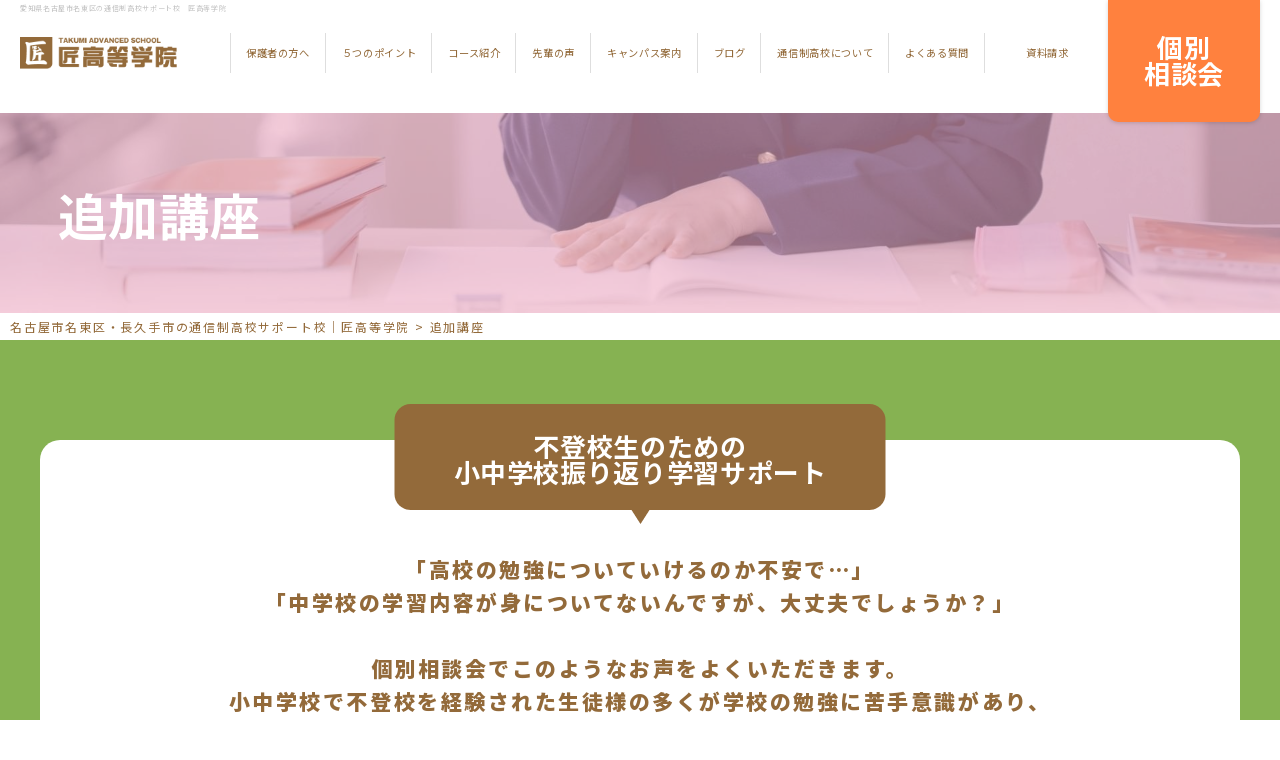

--- FILE ---
content_type: text/html; charset=UTF-8
request_url: https://takumi-koukou.com/add-course/
body_size: 10703
content:
<!DOCTYPE html>
<html lang="ja">

<head>
<!-- Google Tag Manager -->
<script>(function(w,d,s,l,i){w[l]=w[l]||[];w[l].push({'gtm.start':
new Date().getTime(),event:'gtm.js'});var f=d.getElementsByTagName(s)[0],
j=d.createElement(s),dl=l!='dataLayer'?'&l='+l:'';j.async=true;j.src=
'https://www.googletagmanager.com/gtm.js?id='+i+dl;f.parentNode.insertBefore(j,f);
})(window,document,'script','dataLayer','GTM-WB38FTLK');</script>
<!-- End Google Tag Manager -->
  <meta charset="UTF-8">
  <meta http-equiv="X-UA-Compatible" content="IE=edge">
<meta
    name="viewport"
    content="width=device-width, initial-scale=1.0"
>
<meta name="description" content="名古屋市名東区・長久手市エリア中心の通信制高校サポート校、匠高等学院です。学費は安く大逆転大学合格が可能です。
教科指導から一人ひとり個別の受験計画、進捗管理まで独自のシステムで大学進学を徹底サポート！専任の大学受験カウンセラーが大学合格まで親身にサポート。個別の専用自習席が22時まで使い放題です。">
<script
    src="https://cdn.jsdelivr.net/npm/viewport-extra@2.0.1/dist/iife/viewport-extra.min.js"
    defer
></script>
<script>
document.addEventListener('DOMContentLoaded', function() {
    // タブレット端末かどうかを判定
    var ua = navigator.userAgent
    var isSmartPhone = ua.indexOf('iPhone') > -1 ||
        (ua.indexOf('Android') > -1 && ua.indexOf('Mobile') > -1)
    var isTablet = !isSmartPhone && (
        ua.indexOf('iPad') > -1 ||
        (ua.indexOf('Macintosh') > -1 && 'ontouchend' in document) ||
        ua.indexOf('Android') > -1
    )
    // タブレット端末でのみ最小幅を設定
    if (isTablet) ViewportExtra.setContent({ minWidth: 1684 })
})
</script>

  <!-- google fonts -->
  <link rel="preconnect" href="https://fonts.gstatic.com">
  <link href="https://fonts.googleapis.com/css2?family=Noto+Sans+JP:wght@400;500;700;900&display=swap" rel="stylesheet">
  <link rel="stylesheet" href="https://use.fontawesome.com/releases/v5.15.4/css/all.css" integrity="sha384-DyZ88mC6Up2uqS4h/KRgHuoeGwBcD4Ng9SiP4dIRy0EXTlnuz47vAwmeGwVChigm" crossorigin="anonymous">
  <script src="https://code.jquery.com/jquery-3.5.1.min.js"></script>
  <link rel="shortcut icon" href="https://takumi-koukou.com/wp-content/themes/takumi_highschool/img/favicon.ico">
  <title>追加講座 &#8211; 名古屋市名東区・長久手市の通信制高校サポート校｜匠高等学院</title>
<meta name='robots' content='max-image-preview:large' />
<link rel='dns-prefetch' href='//unpkg.com' />
<link rel="alternate" type="application/rss+xml" title="名古屋市名東区・長久手市の通信制高校サポート校｜匠高等学院 &raquo; フィード" href="https://takumi-koukou.com/feed/" />
<link rel="alternate" type="application/rss+xml" title="名古屋市名東区・長久手市の通信制高校サポート校｜匠高等学院 &raquo; コメントフィード" href="https://takumi-koukou.com/comments/feed/" />
<link rel="alternate" title="oEmbed (JSON)" type="application/json+oembed" href="https://takumi-koukou.com/wp-json/oembed/1.0/embed?url=https%3A%2F%2Ftakumi-koukou.com%2Fadd-course%2F" />
<link rel="alternate" title="oEmbed (XML)" type="text/xml+oembed" href="https://takumi-koukou.com/wp-json/oembed/1.0/embed?url=https%3A%2F%2Ftakumi-koukou.com%2Fadd-course%2F&#038;format=xml" />
<style id='wp-img-auto-sizes-contain-inline-css'>
img:is([sizes=auto i],[sizes^="auto," i]){contain-intrinsic-size:3000px 1500px}
/*# sourceURL=wp-img-auto-sizes-contain-inline-css */
</style>
<style id='wp-emoji-styles-inline-css'>

	img.wp-smiley, img.emoji {
		display: inline !important;
		border: none !important;
		box-shadow: none !important;
		height: 1em !important;
		width: 1em !important;
		margin: 0 0.07em !important;
		vertical-align: -0.1em !important;
		background: none !important;
		padding: 0 !important;
	}
/*# sourceURL=wp-emoji-styles-inline-css */
</style>
<link rel='stylesheet' id='wp-block-library-css' href='https://takumi-koukou.com/wp-includes/css/dist/block-library/style.min.css?ver=6.9' media='all' />
<style id='global-styles-inline-css'>
:root{--wp--preset--aspect-ratio--square: 1;--wp--preset--aspect-ratio--4-3: 4/3;--wp--preset--aspect-ratio--3-4: 3/4;--wp--preset--aspect-ratio--3-2: 3/2;--wp--preset--aspect-ratio--2-3: 2/3;--wp--preset--aspect-ratio--16-9: 16/9;--wp--preset--aspect-ratio--9-16: 9/16;--wp--preset--color--black: #000000;--wp--preset--color--cyan-bluish-gray: #abb8c3;--wp--preset--color--white: #ffffff;--wp--preset--color--pale-pink: #f78da7;--wp--preset--color--vivid-red: #cf2e2e;--wp--preset--color--luminous-vivid-orange: #ff6900;--wp--preset--color--luminous-vivid-amber: #fcb900;--wp--preset--color--light-green-cyan: #7bdcb5;--wp--preset--color--vivid-green-cyan: #00d084;--wp--preset--color--pale-cyan-blue: #8ed1fc;--wp--preset--color--vivid-cyan-blue: #0693e3;--wp--preset--color--vivid-purple: #9b51e0;--wp--preset--gradient--vivid-cyan-blue-to-vivid-purple: linear-gradient(135deg,rgb(6,147,227) 0%,rgb(155,81,224) 100%);--wp--preset--gradient--light-green-cyan-to-vivid-green-cyan: linear-gradient(135deg,rgb(122,220,180) 0%,rgb(0,208,130) 100%);--wp--preset--gradient--luminous-vivid-amber-to-luminous-vivid-orange: linear-gradient(135deg,rgb(252,185,0) 0%,rgb(255,105,0) 100%);--wp--preset--gradient--luminous-vivid-orange-to-vivid-red: linear-gradient(135deg,rgb(255,105,0) 0%,rgb(207,46,46) 100%);--wp--preset--gradient--very-light-gray-to-cyan-bluish-gray: linear-gradient(135deg,rgb(238,238,238) 0%,rgb(169,184,195) 100%);--wp--preset--gradient--cool-to-warm-spectrum: linear-gradient(135deg,rgb(74,234,220) 0%,rgb(151,120,209) 20%,rgb(207,42,186) 40%,rgb(238,44,130) 60%,rgb(251,105,98) 80%,rgb(254,248,76) 100%);--wp--preset--gradient--blush-light-purple: linear-gradient(135deg,rgb(255,206,236) 0%,rgb(152,150,240) 100%);--wp--preset--gradient--blush-bordeaux: linear-gradient(135deg,rgb(254,205,165) 0%,rgb(254,45,45) 50%,rgb(107,0,62) 100%);--wp--preset--gradient--luminous-dusk: linear-gradient(135deg,rgb(255,203,112) 0%,rgb(199,81,192) 50%,rgb(65,88,208) 100%);--wp--preset--gradient--pale-ocean: linear-gradient(135deg,rgb(255,245,203) 0%,rgb(182,227,212) 50%,rgb(51,167,181) 100%);--wp--preset--gradient--electric-grass: linear-gradient(135deg,rgb(202,248,128) 0%,rgb(113,206,126) 100%);--wp--preset--gradient--midnight: linear-gradient(135deg,rgb(2,3,129) 0%,rgb(40,116,252) 100%);--wp--preset--font-size--small: 13px;--wp--preset--font-size--medium: 20px;--wp--preset--font-size--large: 36px;--wp--preset--font-size--x-large: 42px;--wp--preset--spacing--20: 0.44rem;--wp--preset--spacing--30: 0.67rem;--wp--preset--spacing--40: 1rem;--wp--preset--spacing--50: 1.5rem;--wp--preset--spacing--60: 2.25rem;--wp--preset--spacing--70: 3.38rem;--wp--preset--spacing--80: 5.06rem;--wp--preset--shadow--natural: 6px 6px 9px rgba(0, 0, 0, 0.2);--wp--preset--shadow--deep: 12px 12px 50px rgba(0, 0, 0, 0.4);--wp--preset--shadow--sharp: 6px 6px 0px rgba(0, 0, 0, 0.2);--wp--preset--shadow--outlined: 6px 6px 0px -3px rgb(255, 255, 255), 6px 6px rgb(0, 0, 0);--wp--preset--shadow--crisp: 6px 6px 0px rgb(0, 0, 0);}:where(.is-layout-flex){gap: 0.5em;}:where(.is-layout-grid){gap: 0.5em;}body .is-layout-flex{display: flex;}.is-layout-flex{flex-wrap: wrap;align-items: center;}.is-layout-flex > :is(*, div){margin: 0;}body .is-layout-grid{display: grid;}.is-layout-grid > :is(*, div){margin: 0;}:where(.wp-block-columns.is-layout-flex){gap: 2em;}:where(.wp-block-columns.is-layout-grid){gap: 2em;}:where(.wp-block-post-template.is-layout-flex){gap: 1.25em;}:where(.wp-block-post-template.is-layout-grid){gap: 1.25em;}.has-black-color{color: var(--wp--preset--color--black) !important;}.has-cyan-bluish-gray-color{color: var(--wp--preset--color--cyan-bluish-gray) !important;}.has-white-color{color: var(--wp--preset--color--white) !important;}.has-pale-pink-color{color: var(--wp--preset--color--pale-pink) !important;}.has-vivid-red-color{color: var(--wp--preset--color--vivid-red) !important;}.has-luminous-vivid-orange-color{color: var(--wp--preset--color--luminous-vivid-orange) !important;}.has-luminous-vivid-amber-color{color: var(--wp--preset--color--luminous-vivid-amber) !important;}.has-light-green-cyan-color{color: var(--wp--preset--color--light-green-cyan) !important;}.has-vivid-green-cyan-color{color: var(--wp--preset--color--vivid-green-cyan) !important;}.has-pale-cyan-blue-color{color: var(--wp--preset--color--pale-cyan-blue) !important;}.has-vivid-cyan-blue-color{color: var(--wp--preset--color--vivid-cyan-blue) !important;}.has-vivid-purple-color{color: var(--wp--preset--color--vivid-purple) !important;}.has-black-background-color{background-color: var(--wp--preset--color--black) !important;}.has-cyan-bluish-gray-background-color{background-color: var(--wp--preset--color--cyan-bluish-gray) !important;}.has-white-background-color{background-color: var(--wp--preset--color--white) !important;}.has-pale-pink-background-color{background-color: var(--wp--preset--color--pale-pink) !important;}.has-vivid-red-background-color{background-color: var(--wp--preset--color--vivid-red) !important;}.has-luminous-vivid-orange-background-color{background-color: var(--wp--preset--color--luminous-vivid-orange) !important;}.has-luminous-vivid-amber-background-color{background-color: var(--wp--preset--color--luminous-vivid-amber) !important;}.has-light-green-cyan-background-color{background-color: var(--wp--preset--color--light-green-cyan) !important;}.has-vivid-green-cyan-background-color{background-color: var(--wp--preset--color--vivid-green-cyan) !important;}.has-pale-cyan-blue-background-color{background-color: var(--wp--preset--color--pale-cyan-blue) !important;}.has-vivid-cyan-blue-background-color{background-color: var(--wp--preset--color--vivid-cyan-blue) !important;}.has-vivid-purple-background-color{background-color: var(--wp--preset--color--vivid-purple) !important;}.has-black-border-color{border-color: var(--wp--preset--color--black) !important;}.has-cyan-bluish-gray-border-color{border-color: var(--wp--preset--color--cyan-bluish-gray) !important;}.has-white-border-color{border-color: var(--wp--preset--color--white) !important;}.has-pale-pink-border-color{border-color: var(--wp--preset--color--pale-pink) !important;}.has-vivid-red-border-color{border-color: var(--wp--preset--color--vivid-red) !important;}.has-luminous-vivid-orange-border-color{border-color: var(--wp--preset--color--luminous-vivid-orange) !important;}.has-luminous-vivid-amber-border-color{border-color: var(--wp--preset--color--luminous-vivid-amber) !important;}.has-light-green-cyan-border-color{border-color: var(--wp--preset--color--light-green-cyan) !important;}.has-vivid-green-cyan-border-color{border-color: var(--wp--preset--color--vivid-green-cyan) !important;}.has-pale-cyan-blue-border-color{border-color: var(--wp--preset--color--pale-cyan-blue) !important;}.has-vivid-cyan-blue-border-color{border-color: var(--wp--preset--color--vivid-cyan-blue) !important;}.has-vivid-purple-border-color{border-color: var(--wp--preset--color--vivid-purple) !important;}.has-vivid-cyan-blue-to-vivid-purple-gradient-background{background: var(--wp--preset--gradient--vivid-cyan-blue-to-vivid-purple) !important;}.has-light-green-cyan-to-vivid-green-cyan-gradient-background{background: var(--wp--preset--gradient--light-green-cyan-to-vivid-green-cyan) !important;}.has-luminous-vivid-amber-to-luminous-vivid-orange-gradient-background{background: var(--wp--preset--gradient--luminous-vivid-amber-to-luminous-vivid-orange) !important;}.has-luminous-vivid-orange-to-vivid-red-gradient-background{background: var(--wp--preset--gradient--luminous-vivid-orange-to-vivid-red) !important;}.has-very-light-gray-to-cyan-bluish-gray-gradient-background{background: var(--wp--preset--gradient--very-light-gray-to-cyan-bluish-gray) !important;}.has-cool-to-warm-spectrum-gradient-background{background: var(--wp--preset--gradient--cool-to-warm-spectrum) !important;}.has-blush-light-purple-gradient-background{background: var(--wp--preset--gradient--blush-light-purple) !important;}.has-blush-bordeaux-gradient-background{background: var(--wp--preset--gradient--blush-bordeaux) !important;}.has-luminous-dusk-gradient-background{background: var(--wp--preset--gradient--luminous-dusk) !important;}.has-pale-ocean-gradient-background{background: var(--wp--preset--gradient--pale-ocean) !important;}.has-electric-grass-gradient-background{background: var(--wp--preset--gradient--electric-grass) !important;}.has-midnight-gradient-background{background: var(--wp--preset--gradient--midnight) !important;}.has-small-font-size{font-size: var(--wp--preset--font-size--small) !important;}.has-medium-font-size{font-size: var(--wp--preset--font-size--medium) !important;}.has-large-font-size{font-size: var(--wp--preset--font-size--large) !important;}.has-x-large-font-size{font-size: var(--wp--preset--font-size--x-large) !important;}
/*# sourceURL=global-styles-inline-css */
</style>

<style id='classic-theme-styles-inline-css'>
/*! This file is auto-generated */
.wp-block-button__link{color:#fff;background-color:#32373c;border-radius:9999px;box-shadow:none;text-decoration:none;padding:calc(.667em + 2px) calc(1.333em + 2px);font-size:1.125em}.wp-block-file__button{background:#32373c;color:#fff;text-decoration:none}
/*# sourceURL=/wp-includes/css/classic-themes.min.css */
</style>
<link rel='stylesheet' id='my-css' href='https://takumi-koukou.com/wp-content/themes/takumi_highschool/css/style.min.css?20210906&#038;ver=1.0.0' media='all' />
<link rel='stylesheet' id='aos-css' href='https://unpkg.com/aos@2.3.1/dist/aos.css?ver=6.9' media='all' />
<script src="https://takumi-koukou.com/wp-includes/js/jquery/jquery.min.js?ver=3.7.1" id="jquery-core-js"></script>
<script src="https://takumi-koukou.com/wp-includes/js/jquery/jquery-migrate.min.js?ver=3.4.1" id="jquery-migrate-js"></script>
<link rel="https://api.w.org/" href="https://takumi-koukou.com/wp-json/" /><link rel="alternate" title="JSON" type="application/json" href="https://takumi-koukou.com/wp-json/wp/v2/pages/152" /><link rel="EditURI" type="application/rsd+xml" title="RSD" href="https://takumi-koukou.com/xmlrpc.php?rsd" />
<meta name="generator" content="WordPress 6.9" />
<link rel="canonical" href="https://takumi-koukou.com/add-course/" />
<link rel='shortlink' href='https://takumi-koukou.com/?p=152' />
</head>

<body>
<!-- Google Tag Manager (noscript) -->
<noscript><iframe src="https://www.googletagmanager.com/ns.html?id=GTM-WB38FTLK"
height="0" width="0" style="display:none;visibility:hidden"></iframe></noscript>
<!-- End Google Tag Manager (noscript) -->
  <div class="l-container p-container">

    <header class="l-header p-header js-header">
      <div class="l-header__inner p-header__inner">
        <div class="l-header__top is-pc">
          <p class="p-header__topText">愛知県名古屋市名東区の通信制高校サポート校　匠高等学院</p>
        </div><!-- /.l-header__top -->
        <div class="p-header__main">
          <h1 class="p-headerLogo">
            <a href="https://takumi-koukou.com" class="p-headerLogo__link">
              <img src="https://takumi-koukou.com/wp-content/themes/takumi_highschool/img/common/headerLogo.png" alt="匠高等学院">
            </a>
          </h1><!-- /.p-headerLogo -->
          <!--<div class="p-instaIcon is-sp">
            <a href=""><img src="https://takumi-koukou.com/wp-content/themes/takumi_highschool/img/common/ico1.png" alt="インスタグラムはこちら"></a>
          </div>-->
          <div class="l-drawerButton p-drawerButton js-drawer is-sp">
            <span class="p-drawerIcon">
            <i></i>
            <i></i>
            <i></i>
            </span>
          </div><!-- /.p-drawerIcon -->
          <nav class="p-headerNav l-drawerContent p-drawerContent">

                        <ul class="p-headerNav__items">
              <li class="p-headerNav__item">
                <a href="parents">保護者の方へ</a>
              </li>
              <li class="p-headerNav__item">
                <a href="https://takumi-koukou.com/#p-feature">５つのポイント</a>
              </li>
              <li class="p-headerNav__item">
                <a href="https://takumi-koukou.com/course">コース紹介</a>
              </li>
              <li class="p-headerNav__item">
                <a href="https://takumi-koukou.com/#p-interview">先輩の声</a>
              </li>
              <li class="p-headerNav__item">
                <a href="https://takumi-koukou.com/campus">キャンパス案内</a>
              </li>
              <li class="p-headerNav__item">
                <a href="https://takumi-koukou.com/info">ブログ</a>
              </li>
              <li class="p-headerNav__item">
                <a href="https://takumi-koukou.com/correspondence-school">通信制高校について</a>
              </li>
              <li class="p-headerNav__item">
                <a href="https://takumi-koukou.com/qa">よくある質問</a>
              </li>
              <li class="p-headerNav__item is-sp">
                <a href="https://takumi-koukou.com/company">会社概要</a>
              </li>
              <li class="p-headerNav__item">
                <a href="https://takumi-koukou.com/request">資料請求</a>
              </li>
            </ul><!-- /.p-headerNav__items -->
                        </nav><!-- /.l-headerNav p-headerNav -->
        </div><!-- /.p-header__main -->
        <div class="l-header__button p-header__button is-pc">
          <a href="https://takumi-koukou.com/explanation" class="p-header__buttonLink">
            <span class="p-header__buttonText">個別<br>相談会</span>
          </a>
        </div><!-- /.p-header__button -->
      </div><!-- /.l-header__inner p-header__inner -->
    </header><!-- /.l-header p-header-->
<div class="l-main underpage course">
  <section class="underpage-head">
    <div class="underpage-head-img">
    <img src="https://takumi-koukou.com/wp-content/themes/takumi_highschool/img/front-page/parents-head.jpg" class="underpage-img">
    </div>
    <h2 class="underpage-head-title">追加講座</h2>
  </section>
  <section class="underpage-bcn">
        <!-- Breadcrumb NavXT 6.6.0 -->
<span property="itemListElement" typeof="ListItem"><a property="item" typeof="WebPage" title="Go to 名古屋市名東区・長久手市の通信制高校サポート校｜匠高等学院." href="https://takumi-koukou.com" class="home" ><span property="name">名古屋市名東区・長久手市の通信制高校サポート校｜匠高等学院</span></a><meta property="position" content="1"></span> &gt; <span property="itemListElement" typeof="ListItem"><span property="name" class="post post-page current-item">追加講座</span><meta property="url" content="https://takumi-koukou.com/add-course/"><meta property="position" content="2"></span>  </section>
  <!-- about -->
  <section class="p-section p-about underpage-top">
    <div class="l-inner p-about__inner">
      <h2 class="p-section__title">不登校生のための<br>小中学校振り返り学習サポート</h2>
    <div class="course_top">
      <div class="course_top_text">「高校の勉強についていけるのか不安で…」<br>「中学校の学習内容が身についてないんですが、大丈夫でしょうか？」<br><br>個別相談会でこのようなお声をよくいただきます。<br>小中学校で不登校を経験された生徒様の多くが学校の勉強に苦手意識があり、<br>高校の勉強についていけないんじゃないか？と不安に思われています。<br>そこで匠高等学院では、学習に不安のある生徒様のために<br><span>学習をサポートする２つの無料講座</span>をご用意させていただきました！<br>どちらも学校生活における勉強の不安をひとつでも減らすために用意させていただいた講座です。<br>必要に応じてぜひご活用ください。<br><br>もちろん、勉強中は先生が常に教室にいますので、<br>自分一人では理解することが難しい内容もサポートを受けながら進められます。
      </div>
      <div class="addImg">
        <img src="https://takumi-koukou.com/wp-content/themes/takumi_highschool/img/20220316101726.JPEG">
      </div>
    </div>
    </div><!-- /.l-inner p-section__inner -->
  </section><!-- /.p-about -->



  <section class="p-section course_choice add-course">
    <div class="l-inner">
      <h2 class="p-section__title">講座紹介</h2>
    <div class="course_choice_box_stitle">
     <div class="yobikou">
       <h3><span>「わからない」から始める中学復習講座</span></h3>
       <div class="yobikou_tx fuwat">
         <p>この講座では専用のデジタル教材を使用し、中学校範囲の英語と数学を学習していきます。最初に理解度チェックを行い、どこから復習をスタートするのかを決定します。<br>生徒様一人ひとりに合わせた学習内容、ペースを決めるので、無理なく中学校内容を復習することができます。<br>中学校範囲の復習が終わったら高校範囲の学習に移行することもできます。<br>英語・数学は高校の勉強の中でも苦手になりやすい科目ですが、一単元ずつ確実に学習しながら進められるので安心して進めることができるようになります。</p>
       </div>
     </div>
    </div>
    <div class="course_choice_box_stitle">
     <div class="yobikou">
       <h3><span>ゼロからはじめる計算基礎講座</span></h3>
       <div class="yobikou_tx fuwat">
         <p>この講座は中学内容以前の計算問題が苦手な生徒様向けに計算力アップに特化した講座です。学習AIが生徒様の苦手を分析し一人ひとりに合わせたカリキュラムを作成。<br>苦手な内容をピンポイントで学ぶことができるため、飽きずに効率的に学ぶことができます。<br>自分だけのカリキュラムで進めることができるので周りと比べず自分のペースで学習が進められます。</p>
       </div>
     </div>
    </div>
    </div><!-- /.l-inner p-interview__inner -->
  </section><!-- /.p-section p-interview -->


   <!-- cta -->
 <div class="l-cta p-cta -mb fuwat">
  <div class="p-ctaTel is-sp">
      <p class="p-cta__title p-ctaTel_title">お気軽にお電話ください</p>
      <div class="p-ctaTel__content">
        <div class="p-ctaTel__number">
          <a href="tel:0800-0002-100" onclick="gtag('event', 'teltap', {'event_category': 'sp_tel','event_label': 'teltap_cta'}); gtag_report_conversion('tel:0800-0002-100');">
            <img src="https://takumi-koukou.com/wp-content/themes/takumi_highschool/img/common/parts3.png" alt="電話番号は0-0002-100">
          </a>
        </div>
        <p class="p-ctaTel__desc">受付時間　日月祝除く 10:00～22:00　土 14:00～20:00</p>
      </div>
      </div><!-- /.p-ctaTel -->
    <div class="l-inner p-cta__content">
      <p class="l-cta__title p-cta__title">メールから【24時間365日受付】</p>
      <div class="l-cta__buttons p-cta__buttons">
        <div class="c-button -primary p-cta__button"><a href="https://takumi-koukou.com/request">資料請求</a></div>
        <div class="c-button -secondary p-cta__button"><a href="https://takumi-koukou.com/explanation">個別相談会</a></div>
      </div><!-- /.l-flex p-cta__buttons -->
    </div><!-- /.l-inner -->
  </div><!-- /.l-cta p-cta -->  
  <!-- feature -->
  <section class="p-section p-feature">
    <div class="l-inner p-feature__inner">
      <h2 class="p-section__title p-feature__title -pd">匠高等学校<span class="u-fszL">\</span><span class="u-fszL u-fw900">5</span>つ<span class="u-fszL">/</span>のポイント</h2>
      <p class="p-section__subTitle p-feature__subTitle">匠高等学校の魅力をご紹介!!</p>
      <div class="p-feature__contents">
        <div class="p-feature__content">
          <div class="p-feature__img" data-aos="zoom-in">
            <img src="https://takumi-koukou.com/wp-content/themes/takumi_highschool/img/front-page/pic3.jpg" alt="">
          </div>
          <div class="p-feature__contentRight">
            <p class="p-feature__text">自分らしくを<br>
            選べる２コース!</p>
            <div class="p-feature__desc">
              <p>選べる「普通コース」と「特別進学コース」で、<br>自分に合った高校生活が送れる！途中でコース変更も可能！</p>
            </div>
            <a href="https://takumi-koukou.com/course" class="btn-nomal top-point01">
            <span>詳しくは</span>
            </a>
          </div>
        </div><!-- /.p-feature__content -->
        <div class="p-feature__content">
          <div class="p-feature__img" data-aos="zoom-in">
            <img src="https://takumi-koukou.com/wp-content/themes/takumi_highschool/img/front-page/pic5.png" alt="">
          </div>
          <div class="p-feature__contentRight">
            <p class="p-feature__text">バイト代で通える!<br>
            圧倒的に学費が安い</p>
            <div class="p-feature__desc">
              <p>アルバイトをしながら通える！<br>「完全月謝制」なら自分の毎月のバイト代で学費を支払える！</p>
            </div>
            <a href="https://takumi-koukou.com/tuition" class="btn-nomal top-point02">
            <span>詳しくは</span>
            </a>
          </div>
        </div><!-- /.p-feature__content -->
        <div class="p-feature__content">
          <div class="p-feature__img" data-aos="zoom-in">
            <img src="https://takumi-koukou.com/wp-content/themes/takumi_highschool/img/front-page/pic4.png" alt="">
          </div>
          <div class="p-feature__contentRight">
            <p class="p-feature__text">大学受験対策<br>
            特別<span class="is-pc">進学コースも</span>追加料金０円!</p>
            <div class="p-feature__desc">
              <p>普通コースも特別進学コースも《同一学費》！<br>だから、毎月のバイト代だけで高校卒業も大学進学も目指せる！</p>
            </div>
            <a href="https://takumi-koukou.com/special-advance" class="btn-nomal top-point01">
            <span>詳しくは</span>
            </a>
          </div>
        </div><!-- /.p-feature__content -->
        <div class="p-feature__content">
          <div class="p-feature__img" data-aos="zoom-in">
            <img src="https://takumi-koukou.com/wp-content/themes/takumi_highschool/img/front-page/pic3.png" alt="">
          </div>
          <div class="p-feature__contentRight">
            <p class="p-feature__text">楽しい想い出作り！!<br>盛りだくさんのイベント！</p>
            <div class="p-feature__desc">
              <p>農業体験、紅葉狩り、陶芸体験など<br>毎月２回以上開催の多彩なイベントで友だち作りもバッチリ★</p>
            </div>
            <a href="https://takumi-koukou.com/recreation" class="btn-nomal top-point02">
            <span>詳しくは</span>
            </a>
          </div>
        </div><!-- /.p-feature__content -->
        <div class="p-feature__content">
          <div class="p-feature__img" data-aos="zoom-in">
            <img src="https://takumi-koukou.com/wp-content/themes/takumi_highschool/img/front-page/pic6.png" alt="">
          </div>
          <div class="p-feature__contentRight">
            <p class="p-feature__text">ユニークで優しい<br>
            先生たち!</p>
            <div class="p-feature__desc">
              <p>いつでも笑顔！どの先生もコミュニケーション能力が高く、<br>温かみがあり、人の痛みがわかる人間です。</p>
            </div>
            <a href="https://takumi-koukou.com/teachers" class="btn-nomal top-point01">
            <span>詳しくは</span>
            </a>
          </div>
        </div><!-- /.p-feature__content -->
      </div><!-- /.p-feature__contents -->
    </div>
  </section><!-- /.p-section p-feature -->

</div><!-- /.l-main -->

<div class="p-floatSP js-floatSP is-sp">
      <div class="p-floatSP__top">
        <p>まずはお気軽にご連絡ください</p>
      </div>
      <div class="p-floatSP__middle">
        <a href="tel:0800-0002-100" onclick="gtag('event', 'teltap', {'event_category': 'sp_tel','event_label': 'teltap_float'}); gtag_report_conversion('tel:0800-0002-100');">
          <div class="p-ctaTel__number -sm">
            <img src="https://takumi-koukou.com/wp-content/themes/takumi_highschool/img/common/parts3.png" alt="電話番号は0800-0002-100です">
          </div>
          <p class="p-ctaTel__desc -sm">受付時間　日月祝除く 10:00～22:00　土 14:00～20:00</p>
        </a>
      </div>
      <div class="p-floatSP__bottom">
        <a href="https://takumi-koukou.com/request">
          <span>資料請求</span>
          <img src="https://takumi-koukou.com/wp-content/themes/takumi_highschool/img/common/parts1_SP.png" alt="" class="p-floatSP__img">
        </a>
      </div>
  </div>
<footer class="l-footer p-footer">
    <div class="l-footerAd">
      <div class="p-campus__contents">
        <div class="p-campus__content">
          <div class="p-campus__top">
            <div class="p-campus__logo">
              <img src="https://takumi-koukou.com/wp-content/themes/takumi_highschool/img/common/headerLogo.png" alt="匠高等学院">
            </div>
            <p class="p-campus__name">本郷キャンパス</p>
          </div><!-- /.p-campus__top -->
          <div class="p-campus__img">
            <img src="https://takumi-koukou.com/wp-content/themes/takumi_highschool/img/hongo.jpg" alt="">
          </div>
          <p class="p-campus__access">地下鉄東山線本郷駅より徒歩2分</p>
          <p class="p-campus__address">〒465-0024<br>
          愛知県名古屋市名東区本郷2丁目66番地の2 トキワビル2F</p>
        </div><!-- /.p-campus__content -->
        <!--<div class="p-campus__content">
          <div class="p-campus__top">
            <div class="p-campus__logo">
              <img src="https://takumi-koukou.com/wp-content/themes/takumi_highschool/img/common/headerLogo.png" alt="匠高等学院">
            </div>
            <p class="p-campus__name">猪高台キャンパス</p>
          </div>
          <div class="p-campus__img">
            <img src="https://takumi-koukou.com/wp-content/themes/takumi_highschool/img/front-page/pic13.png" alt="">
          </div>
          <p class="p-campus__access">市バス「文教台二丁目」より徒歩1分</p>
          <p class="p-campus__address">〒465-0028<br>
          愛知県名古屋市名東区猪高台2丁目101 3F</p>
        </div> /.p-campus__content -->
      </div><!-- /.p-campus__contents -->
    </div>
    <nav class="l-footerNav p-footerNav">
      <ul class="p-footerNav__items">
        <li class="p-footerNav__item">
          <a href="https://takumi-koukou.com/company">会社概要</a>
        </li>
        <li class="p-footerNav__item">
          <a href="https://takumi-koukou.com/about">匠高等学院とは</a>
        </li>
        <li class="p-footerNav__item">
          <a href="https://takumi-koukou.com/policy">プライバシーポリシー</a>
        </li>
      </ul>
    </nav><!-- /.l-footerNav p-footerNav -->
    <p class="p-copyRight"><small>©TAKUMI Co.,Ltd. All Rights Reserved.</small></p>
  </footer>

  </div><!-- /.l-container -->
  <script type="speculationrules">
{"prefetch":[{"source":"document","where":{"and":[{"href_matches":"/*"},{"not":{"href_matches":["/wp-*.php","/wp-admin/*","/wp-content/uploads/*","/wp-content/*","/wp-content/plugins/*","/wp-content/themes/takumi_highschool/*","/*\\?(.+)"]}},{"not":{"selector_matches":"a[rel~=\"nofollow\"]"}},{"not":{"selector_matches":".no-prefetch, .no-prefetch a"}}]},"eagerness":"conservative"}]}
</script>
<script src="https://takumi-koukou.com/wp-content/themes/takumi_highschool/js/drawer.js?ver=1.0.0" id="drawer-js"></script>
<script src="https://takumi-koukou.com/wp-content/themes/takumi_highschool/js/header.js?ver=1.0.0" id="header-js"></script>
<script src="https://takumi-koukou.com/wp-content/themes/takumi_highschool/js/swiper.min.js?ver=1.0.0" id="swiper-js"></script>
<script src="https://takumi-koukou.com/wp-content/themes/takumi_highschool/js/slider.js?ver=1.0.0" id="slider-js"></script>
<script src="https://unpkg.com/aos@2.3.1/dist/aos.js?ver=1.0.0" id="aos-js"></script>
<script src="https://takumi-koukou.com/wp-content/themes/takumi_highschool/js/animation.js?ver=1.0.0" id="animation-js"></script>
<script src="https://takumi-koukou.com/wp-content/themes/takumi_highschool/js/pageTop.js?ver=1.0.0" id="pageTop-js"></script>
<script src="https://takumi-koukou.com/wp-content/themes/takumi_highschool/js/float.js?ver=1.0.0" id="float-js"></script>
<script src="https://takumi-koukou.com/wp-content/themes/takumi_highschool/js/app.min.js?ver=1.0.0" id="app.min-js"></script>
<script id="wp-emoji-settings" type="application/json">
{"baseUrl":"https://s.w.org/images/core/emoji/17.0.2/72x72/","ext":".png","svgUrl":"https://s.w.org/images/core/emoji/17.0.2/svg/","svgExt":".svg","source":{"concatemoji":"https://takumi-koukou.com/wp-includes/js/wp-emoji-release.min.js?ver=6.9"}}
</script>
<script type="module">
/*! This file is auto-generated */
const a=JSON.parse(document.getElementById("wp-emoji-settings").textContent),o=(window._wpemojiSettings=a,"wpEmojiSettingsSupports"),s=["flag","emoji"];function i(e){try{var t={supportTests:e,timestamp:(new Date).valueOf()};sessionStorage.setItem(o,JSON.stringify(t))}catch(e){}}function c(e,t,n){e.clearRect(0,0,e.canvas.width,e.canvas.height),e.fillText(t,0,0);t=new Uint32Array(e.getImageData(0,0,e.canvas.width,e.canvas.height).data);e.clearRect(0,0,e.canvas.width,e.canvas.height),e.fillText(n,0,0);const a=new Uint32Array(e.getImageData(0,0,e.canvas.width,e.canvas.height).data);return t.every((e,t)=>e===a[t])}function p(e,t){e.clearRect(0,0,e.canvas.width,e.canvas.height),e.fillText(t,0,0);var n=e.getImageData(16,16,1,1);for(let e=0;e<n.data.length;e++)if(0!==n.data[e])return!1;return!0}function u(e,t,n,a){switch(t){case"flag":return n(e,"\ud83c\udff3\ufe0f\u200d\u26a7\ufe0f","\ud83c\udff3\ufe0f\u200b\u26a7\ufe0f")?!1:!n(e,"\ud83c\udde8\ud83c\uddf6","\ud83c\udde8\u200b\ud83c\uddf6")&&!n(e,"\ud83c\udff4\udb40\udc67\udb40\udc62\udb40\udc65\udb40\udc6e\udb40\udc67\udb40\udc7f","\ud83c\udff4\u200b\udb40\udc67\u200b\udb40\udc62\u200b\udb40\udc65\u200b\udb40\udc6e\u200b\udb40\udc67\u200b\udb40\udc7f");case"emoji":return!a(e,"\ud83e\u1fac8")}return!1}function f(e,t,n,a){let r;const o=(r="undefined"!=typeof WorkerGlobalScope&&self instanceof WorkerGlobalScope?new OffscreenCanvas(300,150):document.createElement("canvas")).getContext("2d",{willReadFrequently:!0}),s=(o.textBaseline="top",o.font="600 32px Arial",{});return e.forEach(e=>{s[e]=t(o,e,n,a)}),s}function r(e){var t=document.createElement("script");t.src=e,t.defer=!0,document.head.appendChild(t)}a.supports={everything:!0,everythingExceptFlag:!0},new Promise(t=>{let n=function(){try{var e=JSON.parse(sessionStorage.getItem(o));if("object"==typeof e&&"number"==typeof e.timestamp&&(new Date).valueOf()<e.timestamp+604800&&"object"==typeof e.supportTests)return e.supportTests}catch(e){}return null}();if(!n){if("undefined"!=typeof Worker&&"undefined"!=typeof OffscreenCanvas&&"undefined"!=typeof URL&&URL.createObjectURL&&"undefined"!=typeof Blob)try{var e="postMessage("+f.toString()+"("+[JSON.stringify(s),u.toString(),c.toString(),p.toString()].join(",")+"));",a=new Blob([e],{type:"text/javascript"});const r=new Worker(URL.createObjectURL(a),{name:"wpTestEmojiSupports"});return void(r.onmessage=e=>{i(n=e.data),r.terminate(),t(n)})}catch(e){}i(n=f(s,u,c,p))}t(n)}).then(e=>{for(const n in e)a.supports[n]=e[n],a.supports.everything=a.supports.everything&&a.supports[n],"flag"!==n&&(a.supports.everythingExceptFlag=a.supports.everythingExceptFlag&&a.supports[n]);var t;a.supports.everythingExceptFlag=a.supports.everythingExceptFlag&&!a.supports.flag,a.supports.everything||((t=a.source||{}).concatemoji?r(t.concatemoji):t.wpemoji&&t.twemoji&&(r(t.twemoji),r(t.wpemoji)))});
//# sourceURL=https://takumi-koukou.com/wp-includes/js/wp-emoji-loader.min.js
</script>
  <link rel="stylesheet" href="https://takumi-koukou.com/wp-content/themes/takumi_highschool/css/add.css">
<script async src="https://s.yimg.jp/images/listing/tool/cv/ytag.js"></script>
<script>
window.yjDataLayer = window.yjDataLayer || [];
function ytag() { yjDataLayer.push(arguments); }
ytag({
  "type":"yjad_retargeting",
  "config":{
    "yahoo_retargeting_id": "6DU4155717",
    "yahoo_retargeting_label": "",
    "yahoo_retargeting_page_type": "",
    "yahoo_retargeting_items":[
      {item_id: '', category_id: '', price: '', quantity: ''}
    ]
  }
});
</script>
</body>

</html>

--- FILE ---
content_type: text/css
request_url: https://takumi-koukou.com/wp-content/themes/takumi_highschool/css/style.min.css?20210906&ver=1.0.0
body_size: 23173
content:
@font-face{font-style:normal;font-weight:400;src:url("data:application/font-woff;charset=utf-8;base64, [base64]//wADZ2x5ZgAAAywAAADMAAAD2MHtryVoZWFkAAABbAAAADAAAAA2E2+eoWhoZWEAAAGcAAAAHwAAACQC9gDzaG10eAAAAigAAAAZAAAArgJkABFsb2NhAAAC0AAAAFoAAABaFQAUGG1heHAAAAG8AAAAHwAAACAAcABAbmFtZQAAA/gAAAE5AAACXvFdBwlwb3N0AAAFNAAAAGIAAACE5s74hXjaY2BkYGAAYpf5Hu/j+W2+MnAzMYDAzaX6QjD6/4//Bxj5GA8AuRwMYGkAPywL13jaY2BkYGA88P8Agx4j+/8fQDYfA1AEBWgDAIB2BOoAeNpjYGRgYNBh4GdgYgABEMnIABJzYNADCQAACWgAsQB42mNgYfzCOIGBlYGB0YcxjYGBwR1Kf2WQZGhhYGBiYGVmgAFGBiQQkOaawtDAoMBQxXjg/wEGPcYDDA4wNUA2CCgwsAAAO4EL6gAAeNpj2M0gyAACqxgGNWBkZ2D4/wMA+xkDdgAAAHjaY2BgYGaAYBkGRgYQiAHyGMF8FgYHIM3DwMHABGQrMOgyWDLEM1T9/w8UBfEMgLzE////P/5//f/V/xv+r4eaAAeMbAxwIUYmIMHEgKYAYjUcsDAwsLKxc3BycfPw8jEQA/[base64]/uznmfPFBNODM2K7MTQ45YEAZqGP81AmGGcF3iPqOop0r1SPTaTbVkfUe4HXj97wYE+yNwWYxwWu4v1ugWHgo3S1XdZEVqWM7ET0cfnLGxWfkgR42o2PvWrDMBSFj/IHLaF0zKjRgdiVMwScNRAoWUoH78Y2icB/yIY09An6AH2Bdu/UB+yxopYshQiEvnvu0dURgDt8QeC8PDw7Fpji3fEA4z/PEJ6YOB5hKh4dj3EvXhxPqH/SKUY3rJ7srZ4FZnh1PMAtPhwP6fl2PMJMPDgeQ4rY8YT6Gzao0eAEA409DuggmTnFnOcSCiEiLMgxCiTI6Cq5DZUd3Qmp10vO0LaLTd2cjN4fOumlc7lUYbSQcZFkutRG7g6JKZKy0RmdLY680CDnEJ+UMkpFFe1RN7nxdVpXrC4aTtnaurOnYercZg2YVmLN/d/gczfEimrE/fs/bOuq29Zmn8tloORaXgZgGa78yO9/cnXm2BpaGvq25Dv9S4E9+5SIc9PqupJKhYFSSl47+Qcr1mYNAAAAeNptw0cKwkAAAMDZJA8Q7OUJvkLsPfZ6zFVERPy8qHh2YER+3i/BP83vIBLLySsoKimrqKqpa2hp6+jq6RsYGhmbmJqZSy0sraxtbO3sHRydnEMU4uR6yx7JJXveP7WrDycAAAAAAAH//wACeNpjYGRgYOABYhkgZgJCZgZNBkYGLQZtIJsFLMYAAAw3ALgAeNolizEKgDAQBCchRbC2sFER0YD6qVQiBCv/H9ezGI6Z5XBAw8CBK/m5iQQVauVbXLnOrMZv2oLdKFa8Pjuru2hJzGabmOSLzNMzvutpB3N42mNgZGBg4GKQYzBhYMxJLMlj4GBgAYow/P/PAJJhLM6sSoWKfWCAAwDAjgbRAAB42mNgYGBkAIIbCZo5IPrmUn0hGA0AO8EFTQAA") format("woff");font-family:swiper-icons}:root{--swiper-theme-color:#007aff}.swiper-container{z-index:1;position:relative;margin-right:auto;margin-left:auto;padding:0;overflow:hidden;list-style:none}.swiper-container-vertical>.swiper-wrapper{-webkit-box-orient:vertical;-webkit-box-direction:normal;-ms-flex-direction:column;flex-direction:column}.swiper-wrapper{-webkit-transition-property:-webkit-transform;-webkit-box-sizing:content-box;box-sizing:content-box;display:-webkit-box;display:-ms-flexbox;display:flex;z-index:1;position:relative;width:100%;height:100%;transition-property:-webkit-transform;transition-property:transform;transition-property:transform,-webkit-transform}.swiper-container-android .swiper-slide,.swiper-wrapper{-webkit-transform:translateZ(0);transform:translateZ(0)}.swiper-container-multirow>.swiper-wrapper{-ms-flex-wrap:wrap;flex-wrap:wrap}.swiper-container-multirow-column>.swiper-wrapper{-ms-flex-wrap:wrap;-webkit-box-orient:vertical;-webkit-box-direction:normal;-ms-flex-direction:column;flex-direction:column;flex-wrap:wrap}.swiper-container-free-mode>.swiper-wrapper{-webkit-transition-timing-function:ease-out;margin:0 auto;transition-timing-function:ease-out}.swiper-slide{-ms-flex-negative:0;-webkit-transition-property:-webkit-transform;position:relative;flex-shrink:0;width:100%;height:100%;transition-property:-webkit-transform;transition-property:transform;transition-property:transform,-webkit-transform}.swiper-slide-invisible-blank{visibility:hidden}.swiper-container-autoheight,.swiper-container-autoheight .swiper-slide{height:auto}.swiper-container-autoheight .swiper-wrapper{-webkit-box-align:start;-ms-flex-align:start;-webkit-transition-property:height,-webkit-transform;align-items:flex-start;transition-property:height,-webkit-transform;transition-property:transform,height;transition-property:transform,height,-webkit-transform}.swiper-container-3d{-webkit-perspective:1200px;perspective:1200px}.swiper-container-3d .swiper-cube-shadow,.swiper-container-3d .swiper-slide,.swiper-container-3d .swiper-slide-shadow-bottom,.swiper-container-3d .swiper-slide-shadow-left,.swiper-container-3d .swiper-slide-shadow-right,.swiper-container-3d .swiper-slide-shadow-top,.swiper-container-3d .swiper-wrapper{-webkit-transform-style:preserve-3d;transform-style:preserve-3d}.swiper-container-3d .swiper-slide-shadow-bottom,.swiper-container-3d .swiper-slide-shadow-left,.swiper-container-3d .swiper-slide-shadow-right,.swiper-container-3d .swiper-slide-shadow-top{z-index:10;position:absolute;top:0;left:0;width:100%;height:100%;pointer-events:none}.swiper-container-3d .swiper-slide-shadow-left{background-image:-webkit-gradient(linear,right top,left top,from(rgba(0,0,0,.5)),to(transparent));background-image:-webkit-linear-gradient(right,rgba(0,0,0,.5),transparent);background-image:linear-gradient(270deg,rgba(0,0,0,.5),transparent)}.swiper-container-3d .swiper-slide-shadow-right{background-image:-webkit-gradient(linear,left top,right top,from(rgba(0,0,0,.5)),to(transparent));background-image:-webkit-linear-gradient(left,rgba(0,0,0,.5),transparent);background-image:linear-gradient(90deg,rgba(0,0,0,.5),transparent)}.swiper-container-3d .swiper-slide-shadow-top{background-image:-webkit-gradient(linear,left bottom,left top,from(rgba(0,0,0,.5)),to(transparent));background-image:-webkit-linear-gradient(bottom,rgba(0,0,0,.5),transparent);background-image:linear-gradient(0deg,rgba(0,0,0,.5),transparent)}.swiper-container-3d .swiper-slide-shadow-bottom{background-image:-webkit-gradient(linear,left top,left bottom,from(rgba(0,0,0,.5)),to(transparent));background-image:-webkit-linear-gradient(top,rgba(0,0,0,.5),transparent);background-image:linear-gradient(180deg,rgba(0,0,0,.5),transparent)}.swiper-container-css-mode>.swiper-wrapper{-ms-overflow-style:none;overflow:auto;scrollbar-width:none}.swiper-container-css-mode>.swiper-wrapper::-webkit-scrollbar{display:none}.swiper-container-css-mode>.swiper-wrapper>.swiper-slide{scroll-snap-align:start start}.swiper-container-horizontal.swiper-container-css-mode>.swiper-wrapper{-ms-scroll-snap-type:x mandatory;scroll-snap-type:x mandatory}.swiper-container-vertical.swiper-container-css-mode>.swiper-wrapper{-ms-scroll-snap-type:y mandatory;scroll-snap-type:y mandatory}:root{--swiper-navigation-size:44px}.swiper-button-next,.swiper-button-prev{margin-top:calc(var(--swiper-navigation-size)*-1/2)}.swiper-button-next.swiper-button-disabled,.swiper-button-prev.swiper-button-disabled{cursor:auto;opacity:.35;pointer-events:none}.swiper-button-prev,.swiper-container-rtl .swiper-button-next{right:auto;left:10px}.swiper-button-next,.swiper-container-rtl .swiper-button-prev{right:10px;left:auto}.swiper-button-next.swiper-button-white,.swiper-button-prev.swiper-button-white{--swiper-navigation-color:#fff}.swiper-button-next.swiper-button-black,.swiper-button-prev.swiper-button-black{--swiper-navigation-color:#000}.swiper-button-lock{display:none}.swiper-pagination{-webkit-transition:opacity .3s;-webkit-transform:translateZ(0);z-index:10;position:absolute;transform:translateZ(0);transition:opacity .3s}.swiper-pagination.swiper-pagination-hidden{opacity:0}.swiper-container-horizontal>.swiper-pagination-bullets,.swiper-pagination-custom,.swiper-pagination-fraction{bottom:10px;left:0;width:100%}.swiper-pagination-bullets-dynamic{overflow:hidden;font-size:0}.swiper-pagination-bullets-dynamic .swiper-pagination-bullet{-webkit-transform:scale(.33);position:relative;transform:scale(.33)}.swiper-pagination-bullets-dynamic .swiper-pagination-bullet-active,.swiper-pagination-bullets-dynamic .swiper-pagination-bullet-active-main{-webkit-transform:scale(1);transform:scale(1)}.swiper-pagination-bullets-dynamic .swiper-pagination-bullet-active-prev{-webkit-transform:scale(.66);transform:scale(.66)}.swiper-pagination-bullets-dynamic .swiper-pagination-bullet-active-prev-prev{-webkit-transform:scale(.33);transform:scale(.33)}.swiper-pagination-bullets-dynamic .swiper-pagination-bullet-active-next{-webkit-transform:scale(.66);transform:scale(.66)}.swiper-pagination-bullets-dynamic .swiper-pagination-bullet-active-next-next{-webkit-transform:scale(.33);transform:scale(.33)}.swiper-pagination-bullet{display:inline-block;width:8px;height:8px;border-radius:100%;background:#000;opacity:.2}button.swiper-pagination-bullet{-webkit-box-shadow:none;-webkit-appearance:none;-moz-appearance:none;appearance:none;margin:0;padding:0;border:none;box-shadow:none}.swiper-pagination-clickable .swiper-pagination-bullet{cursor:pointer}.swiper-pagination-bullet-active{background:var(--swiper-pagination-color,var(--swiper-theme-color));opacity:1}.swiper-container-vertical>.swiper-pagination-bullets{-webkit-transform:translate3d(0,-50%,0);top:50%;right:10px;transform:translate3d(0,-50%,0)}.swiper-container-vertical>.swiper-pagination-bullets .swiper-pagination-bullet{display:block;margin:6px 0}.swiper-container-vertical>.swiper-pagination-bullets.swiper-pagination-bullets-dynamic{-webkit-transform:translateY(-50%);top:50%;width:8px;transform:translateY(-50%)}.swiper-container-vertical>.swiper-pagination-bullets.swiper-pagination-bullets-dynamic .swiper-pagination-bullet{-webkit-transition:top .2s,-webkit-transform .2s;display:inline-block;transition:top .2s,-webkit-transform .2s;transition:transform .2s,top .2s;transition:transform .2s,top .2s,-webkit-transform .2s}.swiper-container-horizontal>.swiper-pagination-bullets .swiper-pagination-bullet{margin:0 4px}.swiper-container-horizontal>.swiper-pagination-bullets.swiper-pagination-bullets-dynamic{-webkit-transform:translateX(-50%);left:50%;transform:translateX(-50%);white-space:nowrap}.swiper-container-horizontal>.swiper-pagination-bullets.swiper-pagination-bullets-dynamic .swiper-pagination-bullet{-webkit-transition:left .2s,-webkit-transform .2s;transition:left .2s,-webkit-transform .2s;transition:transform .2s,left .2s;transition:transform .2s,left .2s,-webkit-transform .2s}.swiper-container-horizontal.swiper-container-rtl>.swiper-pagination-bullets-dynamic .swiper-pagination-bullet{-webkit-transition:right .2s,-webkit-transform .2s;transition:right .2s,-webkit-transform .2s;transition:transform .2s,right .2s;transition:transform .2s,right .2s,-webkit-transform .2s}.swiper-pagination-progressbar{position:absolute;background:rgba(0,0,0,.25)}.swiper-pagination-progressbar .swiper-pagination-progressbar-fill{-webkit-transform:scale(0);-webkit-transform-origin:left top;position:absolute;top:0;left:0;width:100%;height:100%;transform:scale(0);transform-origin:left top;background:var(--swiper-pagination-color,var(--swiper-theme-color))}.swiper-container-rtl .swiper-pagination-progressbar .swiper-pagination-progressbar-fill{-webkit-transform-origin:right top;transform-origin:right top}.swiper-container-horizontal>.swiper-pagination-progressbar,.swiper-container-vertical>.swiper-pagination-progressbar.swiper-pagination-progressbar-opposite{top:0;left:0;width:100%;height:4px}.swiper-container-horizontal>.swiper-pagination-progressbar.swiper-pagination-progressbar-opposite,.swiper-container-vertical>.swiper-pagination-progressbar{top:0;left:0;width:4px;height:100%}.swiper-pagination-white{--swiper-pagination-color:#fff}.swiper-pagination-black{--swiper-pagination-color:#000}.swiper-pagination-lock{display:none}.swiper-scrollbar{-ms-touch-action:none;position:relative;border-radius:10px;background:rgba(0,0,0,.1)}.swiper-container-horizontal>.swiper-scrollbar{z-index:50;position:absolute;bottom:3px;left:1%;width:98%;height:5px}.swiper-container-vertical>.swiper-scrollbar{z-index:50;position:absolute;top:1%;right:3px;width:5px;height:98%}.swiper-scrollbar-drag{position:relative;top:0;left:0;width:100%;height:100%;border-radius:10px;background:rgba(0,0,0,.5)}.swiper-scrollbar-cursor-drag{cursor:move}.swiper-scrollbar-lock{display:none}.swiper-zoom-container{-webkit-box-pack:center;-ms-flex-pack:center;-webkit-box-align:center;-ms-flex-align:center;display:-webkit-box;display:-ms-flexbox;display:flex;align-items:center;justify-content:center;width:100%;height:100%;text-align:center}.swiper-zoom-container>canvas,.swiper-zoom-container>img,.swiper-zoom-container>svg{-o-object-fit:contain;max-width:100%;max-height:100%;object-fit:contain}.swiper-slide-zoomed{cursor:move}.swiper-lazy-preloader{-webkit-transform-origin:50%;-webkit-animation:swiper-preloader-spin 1s linear infinite;-webkit-box-sizing:border-box;box-sizing:border-box;z-index:10;position:absolute;top:50%;left:50%;width:42px;height:42px;margin-top:-21px;margin-left:-21px;transform-origin:50%;border:4px solid var(--swiper-preloader-color,var(--swiper-theme-color));border-top:4px solid transparent;border-radius:50%;animation:swiper-preloader-spin 1s linear infinite}.swiper-lazy-preloader-white{--swiper-preloader-color:#fff}.swiper-lazy-preloader-black{--swiper-preloader-color:#000}@-webkit-keyframes swiper-preloader-spin{to{-webkit-transform:rotate(1turn);transform:rotate(1turn)}}@keyframes swiper-preloader-spin{to{-webkit-transform:rotate(1turn);transform:rotate(1turn)}}.swiper-container .swiper-notification{z-index:-1000;position:absolute;top:0;left:0;opacity:0;pointer-events:none}.swiper-container-fade.swiper-container-free-mode .swiper-slide{-webkit-transition-timing-function:ease-out;transition-timing-function:ease-out}.swiper-container-fade .swiper-slide{-webkit-transition-property:opacity;pointer-events:none;transition-property:opacity}.swiper-container-fade .swiper-slide .swiper-slide{pointer-events:none}.swiper-container-fade .swiper-slide-active,.swiper-container-fade .swiper-slide-active .swiper-slide-active{pointer-events:auto}.swiper-container-cube{overflow:visible}.swiper-container-cube .swiper-slide{-webkit-backface-visibility:hidden;-webkit-transform-origin:0 0;visibility:hidden;z-index:1;width:100%;height:100%;transform-origin:0 0;backface-visibility:hidden;pointer-events:none}.swiper-container-cube .swiper-slide .swiper-slide{pointer-events:none}.swiper-container-cube.swiper-container-rtl .swiper-slide{-webkit-transform-origin:100% 0;transform-origin:100% 0}.swiper-container-cube .swiper-slide-active,.swiper-container-cube .swiper-slide-active .swiper-slide-active{pointer-events:auto}.swiper-container-cube .swiper-slide-active,.swiper-container-cube .swiper-slide-next,.swiper-container-cube .swiper-slide-next+.swiper-slide,.swiper-container-cube .swiper-slide-prev{visibility:visible;pointer-events:auto}.swiper-container-cube .swiper-slide-shadow-bottom,.swiper-container-cube .swiper-slide-shadow-left,.swiper-container-cube .swiper-slide-shadow-right,.swiper-container-cube .swiper-slide-shadow-top{-webkit-backface-visibility:hidden;z-index:0;backface-visibility:hidden}.swiper-container-cube .swiper-cube-shadow{-webkit-filter:blur(50px);z-index:0;position:absolute;bottom:0;left:0;width:100%;height:100%;background:#000;filter:blur(50px);opacity:.6}.swiper-container-flip{overflow:visible}.swiper-container-flip .swiper-slide{-webkit-backface-visibility:hidden;z-index:1;backface-visibility:hidden;pointer-events:none}.swiper-container-flip .swiper-slide .swiper-slide{pointer-events:none}.swiper-container-flip .swiper-slide-active,.swiper-container-flip .swiper-slide-active .swiper-slide-active{pointer-events:auto}.swiper-container-flip .swiper-slide-shadow-bottom,.swiper-container-flip .swiper-slide-shadow-left,.swiper-container-flip .swiper-slide-shadow-right,.swiper-container-flip .swiper-slide-shadow-top{-webkit-backface-visibility:hidden;z-index:0;backface-visibility:hidden}abbr,address,article,aside,audio,b,blockquote,body,canvas,caption,cite,code,dd,del,details,dfn,div,dl,dt,em,fieldset,figcaption,figure,footer,form,h1,h2,h3,h4,h5,h6,header,hgroup,html,i,iframe,img,ins,kbd,label,legend,li,mark,menu,nav,object,ol,p,pre,q,samp,section,small,span,strong,sub,summary,sup,table,tbody,td,tfoot,th,thead,time,tr,ul,var,video{margin:0;padding:0;border:0;outline:0;background:transparent;font-size:100%;vertical-align:baseline}body{line-height:1}article,aside,details,figcaption,figure,footer,header,hgroup,menu,nav,section{display:block}nav ul{list-style:none}blockquote,q{quotes:none}blockquote:after,blockquote:before,q:after,q:before{content:"";content:none}a{margin:0;padding:0;background:transparent;font-size:100%;vertical-align:baseline}ins{text-decoration:none}ins,mark{background-color:#ff9;color:#000}mark{font-style:italic;font-weight:700}del{text-decoration:line-through}abbr[title],dfn[title]{border-bottom:1px dotted;cursor:help}table{border-collapse:collapse;border-spacing:0}hr{display:block;height:1px;margin:1em 0;padding:0;border:0;border-top:1px solid #ccc}input,select{vertical-align:middle}html{font-size:62.5%}body{-ms-text-size-adjust:100%;-webkit-text-size-adjust:100%;-moz-osx-font-smoothing:grayscale;-webkit-font-smoothing:antialiased;color:#936a3a;font-size:1.6rem;font-family:Noto Sans JP,sans-serif;letter-spacing:.04em}a{color:#936a3a;text-decoration:none}a,a:hover{-webkit-transition:all .6s ease;transition:all .6s ease}a:hover{opacity:.8}img{width:100%;max-width:100%;vertical-align:top}li{list-style:none}h1,h2,h3,h4,h5{font-weight:400}input[type=button],input[type=submit]{-webkit-appearance:button;-moz-appearance:button;-webkit-box-sizing:border-box;box-sizing:border-box;appearance:button;border:none}input[type=button]::-webkit-search-decoration,input[type=submit]::-webkit-search-decoration{display:none}input[type=button]::focus,input[type=submit]::focus{outline-offset:-2px}input[type=email],input[type=text],select,textarea{width:100%;padding:.25em .5em;font-size:15px}select{font-family:system-ui}.is-sp{display:none}*,:after,:before{-webkit-box-sizing:border-box;box-sizing:border-box}.l-inner-narrow,.l-inner-wide{width:100%;margin:0 auto;padding-right:10px;padding-left:10px}.l-inner{max-width:1200px;margin:0 auto;padding:0}.l-inner-wide{max-width:1150px}.l-inner-narrow{max-width:820px}.fuwatAnime{-webkit-animation-fill-mode:both;-webkit-animation-duration:1s;-webkit-animation-name:fuwatAnime;visibility:visible!important;animation-duration:1s;animation-fill-mode:both;animation-name:fuwatAnime}@-webkit-keyframes fuwatAnime{0%{-webkit-transform:translateY(40px);opacity:0}to{-webkit-transform:translateY(0);opacity:1}}@keyframes fuwatAnime{0%{-webkit-transform:translateY(40px);transform:translateY(40px);opacity:0}to{-webkit-transform:translateY(0);transform:translateY(0);opacity:1}}.l-header{z-index:40;position:fixed;top:0}.p-header{width:100%;min-width:124rem;background-color:#fff}.l-header__inner{margin:0 auto}.p-header__inner{position:relative;min-width:124rem;max-width:168.4rem;padding:5px 20px 33px}.p-header__main{-webkit-box-align:center;-ms-flex-align:center;-webkit-box-pack:justify;-ms-flex-pack:justify;display:-webkit-box;display:-ms-flexbox;display:flex;position:relative;align-items:center;justify-content:space-between;padding-right:13.5%}.l-header__top{margin-bottom:2.1rem}.p-header__topText{color:#c9c9c9;font-size:.7rem}.p-headerLogo{width:14.61%}.p-instaIcon a{display:inline-block;width:100%;height:100%}.p-instaIcon img{display:inline-block;width:1.9rem;height:1.9rem}.p-headerNav{width:75%;height:4rem}.p-headerNav,.p-headerNav__items{-webkit-box-align:center;-ms-flex-align:center;display:-webkit-box;display:-ms-flexbox;display:flex;align-items:center}.p-headerNav__items{-webkit-box-pack:end;-ms-flex-pack:end;justify-content:flex-end;width:100%;height:100%}.p-headerNav__item{position:relative;height:100%;text-align:center}.p-headerNav__item:after,.p-headerNav__item:first-child:before{display:inline-block;position:absolute;top:0;width:.1rem;height:4rem;background-color:#dedede;content:""}.p-headerNav__item:after{right:0}.p-headerNav__item:before{left:0}.p-headerNav__item:last-child:after{display:none}.p-headerNav__item a{-webkit-box-align:center;-ms-flex-align:center;display:-webkit-box;display:-ms-flexbox;display:flex;align-items:center;height:100%;padding:0 16px;color:#936a3a;font-size:.8vw;white-space:nowrap}.p-headerNav__item:last-child a{margin:0 .8rem 0 2.5rem}.p-instaImg{display:inline-block;width:1.45vw;min-width:1.45vw}.l-header__button{position:absolute;top:0;right:2rem}.p-header__button{-webkit-filter:drop-shadow(0 1px 2px rgba(0,0,0,.16));width:11.9%;height:12.2rem;border-radius:0 0 1rem 1rem;background-color:#ff813e;text-align:center;filter:drop-shadow(0 1px 2px rgba(0,0,0,.16))}.p-header__buttonLink{display:inline-block;width:100%;height:100%;padding:3.4rem 0 4rem}.p-header__button span{display:block;color:#fff}.l-header__buttonDesc{margin-bottom:.6rem}.p-header__buttonText{font-weight:700;font-size:2.6rem}.p-drawerIcon{display:block;position:relative;width:100%;height:100%;cursor:pointer}.p-drawerIcon i{-webkit-transform:translate(-50%);-webkit-transition:opacity .5s,-webkit-transform .5s;display:block;position:absolute;left:50%;width:1.8rem;height:2px;transform:translate(-50%);background-color:#fff;transition:opacity .5s,-webkit-transform .5s;transition:transform .5s,opacity .5s;transition:transform .5s,opacity .5s,-webkit-transform .5s}.p-drawerIcon i:first-child{top:1.7rem}.p-drawerIcon i:nth-child(2){top:0;bottom:0;margin:auto}.p-drawerIcon i:nth-child(3){bottom:1.7rem}.p-drawerButton.is-checked i:first-child{-webkit-transform:translate(-1.5rem,1rem) rotate(-45deg);width:3rem;transform:translate(-1.5rem,1rem) rotate(-45deg)}.p-drawerButton.is-checked i:nth-child(2){opacity:0}.p-drawerButton.is-checked i:nth-child(3){-webkit-transform:translate(-1.5rem,-.4rem) rotate(45deg);width:3rem;transform:translate(-1.5rem,-.4rem) rotate(45deg)}.l-container{position:relative}.p-container{width:100%;min-width:124rem}.swiper-button-next,.swiper-button-prev{-webkit-box-align:center;-ms-flex-align:center;-webkit-box-pack:center;-ms-flex-pack:center;display:-webkit-box;display:-ms-flexbox;display:flex;z-index:10;position:absolute;top:50%;align-items:center;justify-content:center;width:calc(var(--swiper-navigation-size)/44*27);width:2.3rem;height:var(--swiper-navigation-size);height:2.3rem;margin-top:-1.2rem;background-size:contain;background-repeat:no-repeat;color:var(--swiper-navigation-color,var(--swiper-theme-color));cursor:pointer}.swiper-button-next{-webkit-transform:scaleX(-1);right:3.096%;transform:scaleX(-1)}.swiper-button-next,.swiper-button-prev{background-image:url(../img/front-page/arrow1.png)}.swiper-button-prev{left:3.096%}.swiper-pagination{width:100%;margin-top:1.4rem;text-align:center}.swiper-pagination-bullet{width:1.2rem;height:1.2rem;margin:0 .6rem;background:#c9c9c9;opacity:1}.swiper-pagination-bullet-active{background-color:#ff813e}.l-cta.-mb{margin-bottom:35rem}.p-cta.-primary{padding-bottom:19.7rem;background-color:#86b252}.p-cta__content{padding-top:4.7rem;padding-bottom:6.4rem;border-radius:2rem;background-color:#fff;text-align:center}.l-cta__title{margin-bottom:3.7rem}.p-cta__title{position:relative;font-size:1.8rem;letter-spacing:0;text-align:center}.p-cta__title:after{-webkit-transform:translateX(-50%);display:inline-block;position:absolute;bottom:-1rem;left:50%;width:32.9rem;height:.1rem;transform:translateX(-50%);background-color:#936a3a;content:""}.l-cta__buttons{-webkit-box-pack:center;-ms-flex-pack:center;display:-webkit-box;display:-ms-flexbox;display:flex;justify-content:center}.p-cta__button:first-child{margin-right:6.1rem}.p-ctaTel{margin-bottom:1rem}.p-ctaTel_title{margin-bottom:3rem}.p-ctaTel__number{margin-bottom:.4rem;text-align:center}.p-ctaTel__number img{display:inline-block;width:45.7rem;height:6rem}.p-ctaTel__number.-sm{margin-top:-.4rem;margin-bottom:.7rem;text-align:right}.p-ctaTel__number.-sm img{width:29.4rem;height:3.8rem}.p-ctaTel__number.-sm p{font-size:3rem}.p-ctaTel__desc{color:#ff813e;font-size:1.5rem;text-align:center}.p-ctaTel__desc.-sm{color:#000;font-size:1.2rem;text-align:right}.c-button{-webkit-box-shadow:0 1px 2px rgba(0,0,0,.16);width:400px;border-radius:1.8rem;box-shadow:0 1px 2px rgba(0,0,0,.16);font-weight:700;font-size:2.6rem;text-align:center}.c-button.-primary{background-color:#ff813e}.c-button.-secondary{background-color:#56adb9}.c-button a{display:inline-block;width:100%;padding:4.1rem 0;color:#fff}.btn-nomal{display:inline-block;width:221px;padding:1.05rem 0 1.15rem;border-radius:1rem;background-color:#5c901f;text-align:center}.btn-nomal.top-point01{position:absolute;right:15px;bottom:70px}.btn-nomal.top-point02{position:absolute;right:-90px;bottom:70px}.btn-nomal span{display:inline-block;position:relative;color:#fff;font-size:1.8rem}.btn-nomal span:after{-webkit-transform:translateY(-50%);display:inline-block;position:absolute;top:50%;right:-6rem;width:1.18rem;height:1.6rem;transform:translateY(-50%);background-image:url(../img/front-page/arrow2.png);background-size:contain;background-repeat:no-repeat;content:""}.p-section{position:relative}.p-section__title{-webkit-transform:translateX(-50%);position:absolute;top:-3.57rem;left:50%;width:49.1rem;padding:2.87rem 0 2.5rem;transform:translateX(-50%);border-radius:1.6rem;background-color:#936a3a;color:#fff;font-weight:700;font-size:2.6rem;text-align:center}.p-section__title.-pd{padding-top:1.7rem}.p-section__title:after{-webkit-transform:translateX(-50%);display:inline-block;z-index:20;position:absolute;bottom:-14px;left:50%;width:0;height:0;transform:translateX(-50%);border-width:14px 9px 0;border-style:solid;border-color:#936a3a transparent transparent;content:""}.p-section__subTitle{z-index:1;position:relative;font-weight:700;font-size:5rem;text-align:center}.p-section__subTitle:after{-webkit-transform:translateX(-50%);display:inline-block;z-index:-1;position:absolute;bottom:-1.5rem;left:50%;width:800px;height:3rem;transform:translateX(-50%);background-color:#dbb487;content:""}.section__text{font-weight:700;font-size:3.6rem;line-height:5.3rem}.p-section__desc{font-size:1.8rem;line-height:4rem;letter-spacing:0}.l-ctaSecond{margin-bottom:29.5rem}.l-ctaSecond.information{position:relative;margin-bottom:150px}.l-ctaSecond.information .p-section__title{position:relative;top:0;left:50%;margin-bottom:50px}.l-ctaSecond.information .p-ctaSecond__button.-primary{background-color:#ff813e}.l-ctaSecond.information .p-ctaSecond__button.-primary .p-ctaSecond__link.-primary{background-color:#ca652f}.l-ctaSecond.information .p-ctaSecond__button.-secondary{background-color:#bfc54e}.l-ctaSecond.information .p-ctaSecond__button.-secondary .p-ctaSecond__link.-secondary{background-color:#7c8032}.l-ctaSecond__title{margin-bottom:7.4rem}.p-ctaSecond__button{-webkit-box-shadow:0 1px 2px rgba(0,0,0,.16);width:360px;height:205px;margin-right:6rem;padding-top:59px;border-radius:.8rem;box-shadow:0 1px 2px rgba(0,0,0,.16);text-align:center}.p-ctaSecond__button.-primary{background-color:#7994d1}.p-ctaSecond__button.-secondary{background-color:#9ad556}.p-ctaSecond__button.-tertiary{background-color:#f0aec5}.p-ctaSecond__button.-contact{background-color:#f18a53}.p-ctaSecond__button.-req{background-color:#5b74aa}.p-ctaSecond__button:last-child{margin-right:0}.p-ctaSecond__text{margin-bottom:3.4rem;color:#fff;font-weight:700;font-size:2.6rem}.p-ctaSecond__link{display:inline-block;width:221px;padding:10px 0 10px;border-radius:1rem}.p-ctaSecond__link.-primary{background-color:#3a5ca8}.p-ctaSecond__link.-secondary{background-color:#5c901f}.p-ctaSecond__link.-tertiary{background-color:#a05670}.p-ctaSecond__link span{display:inline-block;position:relative;color:#fff;font-size:1.8rem}.p-ctaSecond__link span:after{-webkit-transform:translateY(-50%);display:inline-block;position:absolute;top:50%;right:-60px;width:11px;height:16px;transform:translateY(-50%);background-image:url(../img/front-page/arrow2.png);background-size:contain;background-repeat:no-repeat;content:""}.p-float{display:none;z-index:40;position:fixed;right:1.7rem;bottom:0;width:45.9rem;text-align:right}.p-float__top{padding:1.1rem 1.5rem .7rem 0;border-radius:1rem 1rem 0 0;background-color:#e5eeef}.p-float__top p{color:#ff813e;font-size:2.1rem;text-align:right}.p-float__bottom{position:relative;padding:1.4rem 1.5rem 1.3rem 0;background-color:#fff}.p-float__img{position:absolute;bottom:0;left:.5rem;width:14rem;height:14.3rem}.p-floatSP{z-index:40;right:0;width:100%}.js-floatSP.remove,.p-floatSP{display:none}.p-floatSP__top{padding:.9rem 10% .8rem;border-radius:1rem 1rem 0 0;background-color:#e5eeef}.p-floatSP__top p{color:#ff813e;font-size:4.1vw}.p-floatSP__middle{background-color:#fff}.p-floatSP__middle a{display:block;width:100%;height:auto;padding:1rem 5.64% .7rem}.p-floatSP__img{position:absolute;bottom:0;left:0;width:32.05%;height:auto}.p-floatSP__bottom{background-color:#ff813e}.p-floatSP__bottom a{display:block;width:100%;height:auto;padding:1.2rem 19.48% 1.4rem 0;color:#fff;font-weight:700;font-size:4.62vw}.p-floatSP__bottom span{display:inline-block;position:relative}.p-floatSP__bottom span:after{-webkit-transform:translateY(-40%);display:inline-block;position:absolute;top:50%;right:-28%;width:1.2rem;height:1.7rem;transform:translateY(-40%);background-image:url(../img/common/parts2.png);background-size:contain;background-repeat:no-repeat;content:""}.l-main{position:relative;margin-top:11.3109rem;overflow:hidden}.p-footer{position:relative;width:100%;padding:4.2rem 0;background-color:#86b252}.l-footerAd{max-width:800px;margin:0 auto 50px}.l-footerAdLogo{max-width:320px;margin:0 auto 50px}.l-footerAd .p-campus__content{-webkit-box-flex:0;-ms-flex:0 0 48%;flex:0 0 48%;color:#fff}.l-footerAd .p-campus__content .p-campus__top{margin-bottom:15px}.l-footerAd .p-campus__content .p-campus__top .p-campus__name{font-weight:900;font-size:18px}.l-footerAd .p-campus__content .p-campus__access{margin-bottom:15px;font-size:18px}.l-footerAd .p-campus__content .p-campus__address{font-size:16px;line-height:1.6}.l-footerNav{margin:0 auto 3.8rem}.p-footerNav__items{-webkit-box-pack:center;-ms-flex-pack:center;display:-webkit-box;display:-ms-flexbox;display:flex;justify-content:center}.p-footerNav__item a{position:relative;padding:0 2.5rem;color:#fff;font-size:1.3rem}.p-footerNav__item:first-child a:before,.p-footerNav__item a:after{-webkit-transform:translateY(-50%);display:inline-block;position:absolute;top:50%;width:.1rem;height:1.4rem;transform:translateY(-50%);background-color:#fff;content:""}.p-footerNav__item a:after{right:0}.p-footerNav__item:first-child a:before{left:0}.p-copyRight{text-align:center}.p-copyRight small{color:#fff;font-weight:500;font-size:1rem;font-family:A-OTF Gothic BBB Pro}.p-firstView{padding-bottom:5.5rem}.p-about,.p-firstView{background-color:#86b252}.p-about{position:relative;margin-bottom:10.4rem;padding-bottom:8.4rem}.p-about:after{-webkit-transform:translateX(-50%);display:inline-block;z-index:20;position:absolute;bottom:-4rem;left:50%;width:0;height:0;transform:translateX(-50%);border-width:4rem 2.8rem 0;border-style:solid;border-color:#86b252 transparent transparent;content:""}.p-about__inner{position:relative;padding:11.3rem 0 9.4rem;border-radius:2rem;background-color:#fff}.p-about__subTitle{margin-bottom:7.9rem}.p-about__text{margin-bottom:4rem;text-align:center}.p-about__desc{margin-bottom:9rem;text-align:center}.p-movie{width:947px;margin:0 auto}.p-movie__title{margin-bottom:2.5rem;font-weight:700;font-size:2.6rem;text-align:center}.p-movie__desc{position:relative;width:100%;margin-bottom:1.4rem;padding-top:56.25%;font-weight:700;font-size:2rem;text-align:right}.p-movie__desc iframe{position:absolute;top:0;right:0;width:100%!important;height:100%!important}.p-movie__wrapper{margin-bottom:4rem}.p-movie__wrapper:last-child{margin-bottom:0}.p-feature__inner{padding-top:11.7rem}.p-feature__title .u-fszL{font-size:3.6rem}.p-feature__title .u-fw900{font-weight:900}.p-feature__subTitle{margin-bottom:18.36rem}.p-feature__contents{margin-bottom:24.5rem}.p-feature__content{-webkit-box-pack:justify;-ms-flex-pack:justify;display:-webkit-box;display:-ms-flexbox;display:flex;position:relative;justify-content:space-between;margin-bottom:23.7rem}.p-feature__content:last-child{margin-bottom:0}.p-feature__content:nth-child(2n):after,.p-feature__content:nth-child(2n-1):before{-webkit-transform:translateY(-50%);display:inline-block;z-index:-1;position:absolute;top:50%;width:71.43rem;height:105.66rem;transform:translateY(-50%);background-image:url(../img/front-page/parts1.png);background-size:cover;background-repeat:no-repeat;content:""}.p-feature__content:nth-child(2n):after{-webkit-transform:translateY(-50%) scaleX(-1);right:-36rem;transform:translateY(-50%) scaleX(-1)}.p-feature__content:nth-child(2n-1):before{left:-36rem}.p-feature__content:nth-child(2n){-webkit-box-orient:horizontal;-webkit-box-direction:reverse;-ms-flex-direction:row-reverse;flex-direction:row-reverse}.p-feature__img{-webkit-box-flex:0;-ms-flex:0 0 59.33%;flex:0 0 59.33%}.p-feature__img img{border-radius:1.6rem}.p-feature__contentRight{-webkit-box-flex:0;-ms-flex:0 0 38.16%;position:relative;flex:0 0 38.16%}.p-feature__text{margin-top:20px;margin-bottom:43px;font-weight:700;font-size:36px;line-height:60px;letter-spacing:.02em}.p-feature__content:nth-child(2n) .p-feature__text{text-align:right}.p-feature__desc{position:absolute;right:0;width:565px;height:200px;padding:32px 0 0 51px;border-radius:.8rem;background-color:#f8f8f8}.p-feature__content:nth-child(2n) .p-feature__desc{left:0}.p-feature__desc p{font-size:18px;line-height:40px;letter-spacing:.02em}.p-interview{margin-bottom:328px}.p-interview__inner{padding-top:19.9rem}.p-interview__content{position:relative;margin-bottom:15rem}.p-interview__content:last-child{margin-bottom:0}.p-interview__text{position:absolute;top:-37px;right:0;width:411px;height:232px;padding:42px 0 0 6rem;border-radius:1rem;background-color:#ebdfd0}.p-interview__content:nth-child(2n) .p-interview__text{left:0}.p-interview__text:after{display:inline-block;z-index:20;position:absolute;bottom:-14px;left:3.3rem;width:0;height:0;border-width:14px 9px 0;border-style:solid;border-color:#ebdfd0 transparent transparent;content:""}.p-interview__text p{font-weight:700;font-size:36px;line-height:50px;letter-spacing:.02em}.l-interview__wrapper{-webkit-box-align:center;-ms-flex-align:center;display:-webkit-box;display:-ms-flexbox;display:flex;align-items:center}.p-interview__content:nth-child(2n) .l-interview__wrapper{-webkit-box-orient:horizontal;-webkit-box-direction:reverse;-ms-flex-direction:row-reverse;flex-direction:row-reverse}.p-interview__img{-webkit-box-flex:0;-ms-flex:0 0 878px;flex:0 0 878px;border-radius:1.6rem}.p-interview__desc{margin-top:10rem;margin-left:3.9rem}.p-interview__desc .top-point01{position:relative;right:0;bottom:-30px}.p-interview__desc .top-point01 span{margin-bottom:0}.p-interview__content:nth-child(2n) .p-interview__desc{margin-right:3.3rem;margin-left:0;text-align:right}.p-interview__desc span{display:inline-block;margin-bottom:1.9rem;font-size:1.8rem}.p-interview__desc p{font-weight:700;font-size:3.6rem}.p-interviewSecond{margin-bottom:30.8rem}.p-interviewSecond__inner{padding-top:13.1rem}.p-interview__movie{-webkit-box-pack:justify;-ms-flex-pack:justify;-webkit-box-align:start;-ms-flex-align:start;display:-webkit-box;display:-ms-flexbox;display:flex;align-items:flex-start;justify-content:space-between;width:947px;margin:0 auto}.p-interview__movie_2col{width:48%;margin:0 auto}.p-interview__movie_2col_in{position:relative;width:100%;padding-top:56.25%}.p-interview__movie_2col_in iframe{position:absolute;top:0;right:0;width:100%!important;height:100%!important}.p-campus{background-color:#efeae4}.p-campus__inner{padding-top:15rem;padding-bottom:16rem}.p-campus__contents{display:-webkit-box;display:-ms-flexbox;display:flex}.p-campus__content{-webkit-box-flex:0;-ms-flex:0 0 557px;flex:0 0 557px}.p-campus__content:nth-child(2n-1){margin-right:8.6rem}.p-campus__content:last-child{margin-bottom:0}.p-campus__top{-webkit-box-pack:justify;-ms-flex-pack:justify;-webkit-box-align:center;-ms-flex-align:center;display:-webkit-box;display:-ms-flexbox;display:flex;align-items:center;justify-content:space-between;margin-bottom:2.7rem}.p-campus__logo{-webkit-box-flex:0;-ms-flex:0 0 21.1rem;flex:0 0 21.1rem}.p-campus__name{font-size:2.6rem}.p-campus__img{margin-bottom:2.7rem}.p-campus__img img{border-radius:10px}.p-campus__access{margin-bottom:3.3rem;font-size:2.6rem}.p-campus__address{font-size:1.8rem;line-height:3rem}.p-contact{margin-bottom:8.1rem}.p-contact__inner{padding-top:14.1rem}.p-contact .p-cta__content{margin-bottom:6.4rem}.p-faq__inner{width:86.1rem;padding:2rem;border:1px solid #936a3a;border-radius:1.6rem}.p-faq__title{width:42.9rem;margin:0 auto;padding:.8rem 0 1rem;border-radius:1rem;background-color:#936a3a;color:#fff;font-weight:700;font-size:1.8rem;text-align:center}.p-faq__title a{color:#fff}.p-link{position:relative;padding:8.3rem 0;background-color:#f8f8f8}.l-link__title{margin-bottom:4.3rem}.p-link__contents{-webkit-box-pack:center;-ms-flex-pack:center;display:-webkit-box;display:-ms-flexbox;display:flex;justify-content:center}.p-link__content{-webkit-box-flex:0;-ms-flex:0 0 30rem;flex:0 0 30rem;height:9rem;border-radius:.8rem;background-color:#fff}.p-link__content a{-webkit-box-pack:center;-ms-flex-pack:center;-webkit-box-align:center;-ms-flex-align:center;display:-webkit-box;display:-ms-flexbox;display:flex;align-items:center;justify-content:center;width:100%;height:100%;color:#000;font-weight:700;font-size:2.6rem}.p-instaIco{display:inline-block;width:4.2rem;height:4.2rem;margin-right:1.8rem}.p-instaLogo{display:inline-block;width:16rem;height:5.7rem}.p-pageTop{position:absolute;right:5rem;bottom:3.1rem;width:1.5rem;height:11.8rem}.underpage.company .company_info{max-width:800px;margin:50px auto 150px}.underpage.company .company_info table{border-collapse:collapse}.underpage.company .company_info table tr{font-size:18px;vertical-align:text-top}.underpage.company .company_info table tr td,.underpage.company .company_info table tr th{padding:15px;border:1px solid #573e22;font-weight:700}.underpage.company .company_info table tr th{line-height:1.6;text-align:left}.underpage.company .company_ceo{-webkit-box-pack:justify;-ms-flex-pack:justify;-webkit-box-align:start;-ms-flex-align:start;display:-webkit-box;display:-ms-flexbox;display:flex;align-items:flex-start;justify-content:space-between;max-width:800px;margin:50px auto}.underpage.company .company_ceo_tx{width:500px;font-size:16px;line-height:1.6}.underpage.company .company_ceo_img{width:250px}.underpage.company .qa_content{margin:50px auto}.underpage.company .qa_content .p-section__title{position:relative;top:0;margin:-40px 0 0}.underpage.company .qa_content .p-section__title_desc{margin:50px auto 15px;font-weight:700;font-size:16px;letter-spacing:.12em;text-align:center}.underpage.company .qa_content_box nav{max-width:800px;margin:50px auto 0}.underpage.company .qa_content_box nav ul{-webkit-box-align:center;-ms-flex-align:center;-webkit-box-pack:center;-ms-flex-pack:center;-ms-flex-wrap:wrap;display:-webkit-box;display:-ms-flexbox;display:flex;flex-wrap:wrap;align-items:center;justify-content:center}.underpage.company .qa_content_box nav ul li{word-wrap:normal;margin:10px 8px;font-size:16px;letter-spacing:.12em;word-break:keep-all}.underpage.company .qa_content_box nav ul li span{display:inline-block;margin:0 -3px 0 0;font-weight:900}.underpage.company .qa_content_detail{max-width:1200px;margin:50px auto}.underpage.company .qa_content_title{display:block;position:relative;margin:0 auto 25px;padding:1.5rem;font-weight:900;font-size:18px;text-align:center}.underpage.company .qa_content_title:before{position:absolute;bottom:-10px;left:calc(50% - 30px);width:60px;height:5px;border-radius:3px;background:#936a3a;content:""}.underpage.company_item{padding:20px;border-bottom:1px solid #cacaca}.underpage.company_item:first-child{border-top:1px solid #cacaca}.underpage.company_itemText{-webkit-box-flex:1;-ms-flex:1;flex:1;font-size:20px;font-family:Noto Sans JP,sans-serif;letter-spacing:0}.underpage.company_itemIcon{display:inline-block;width:30px;margin-right:10px}.underpage.company_itemQ{-webkit-box-align:center;-ms-flex-align:center;align-items:center}.underpage.company_itemA,.underpage.company_itemQ{display:-webkit-box;display:-ms-flexbox;display:flex;padding:5px 0}.underpage.company_itemA{-webkit-box-align:start;-ms-flex-align:start;align-items:flex-start;margin-top:10px}.underpage.company_itemA .qa_itemText{color:#f47b45;font-size:16px;line-height:1.75;font-family:Noto Sans JP,sans-serif;letter-spacing:0}.underpage.about .about_messe .p-section__title{position:relative;top:0}.underpage.about .about_messe_title{margin:50px auto;font-weight:700;font-size:18px;letter-spacing:.12em;text-align:center}.underpage.about .about_messe_ceo{-webkit-box-align:start;-ms-flex-align:start;-webkit-box-pack:center;-ms-flex-pack:center;display:-webkit-box;display:-ms-flexbox;display:flex;align-items:flex-start;justify-content:center}.underpage.about .about_messe_ceo_tx{width:550px;font-weight:700;font-size:16px;line-height:1.6}.underpage.about .about_messe_ceo_img{width:250px;margin:0 0 0 50px}.underpage.about .about_messe_poli{margin:0 auto 50px}.underpage.about .about_messe_poli_content h2{position:relative;margin:35px auto 30px;padding:1.5rem;font-weight:900;font-size:24px;text-align:center}.underpage.about .about_messe_poli_content h2:before{position:absolute;bottom:-10px;left:calc(50% - 30px);width:60px;height:5px;border-radius:3px;background:#936a3a;content:""}.underpage.about .about_messe_poli_content p{margin:15px auto;font-weight:700;font-size:18px;line-height:1.6;text-align:center}.underpage.about .about_messe_poli_content p span{display:inline;background:-webkit-gradient(linear,left top,left bottom,color-stop(70%,transparent),color-stop(0,#f2ff00));background:-webkit-linear-gradient(transparent 70%,#f2ff00 0);background:linear-gradient(transparent 70%,#f2ff00 0);font-weight:900;letter-spacing:.12em}.underpage.about .underpage-top .l-inner{padding:5.3rem 50px 2.4rem}.underpage.about .underpage-top .l-inner:nth-child(2n){margin-top:150px}.underpage.about .underpage-top .p-section__title{top:-60px;line-height:1.6}.underpage.about .underpage-top_box{margin:35px auto;text-align:center}.underpage.about .underpage-top_box_img{-webkit-box-pack:justify;-ms-flex-pack:justify;-webkit-box-align:center;-ms-flex-align:center;display:-webkit-box;display:-ms-flexbox;display:flex;align-items:center;justify-content:space-between;max-width:800px;margin:35px auto;padding:0 0 35px;border-bottom:1px solid #573e22}.underpage.about .underpage-top_box_img img{-o-object-fit:cover;-o-object-position:center;width:250px;height:200px;overflow:hidden;object-fit:cover;object-position:center}.underpage.about .underpage-top_box_forcus{max-width:800px;margin:0 auto}.underpage.about .underpage-top_box_forcus_img{-webkit-box-pack:center;-ms-flex-pack:center;-webkit-box-align:start;-ms-flex-align:start;display:-webkit-box;display:-ms-flexbox;display:flex;align-items:flex-start;justify-content:center;max-width:500px;margin:0 auto}.underpage.about .underpage-top_box_forcus_img img{margin:0 7.5px}.underpage.about .underpage-top_box_forcus h2{position:relative;margin:35px auto 0;padding:1.5rem;font-weight:900;font-size:24px;text-align:center}.underpage.about .underpage-top_box_forcus h2:before{position:absolute;bottom:-10px;left:calc(50% - 30px);width:60px;height:5px;border-radius:3px;background:#936a3a;content:""}.underpage.about .underpage-top_box_forcus p{margin:35px auto;font-weight:700;font-size:18px;line-height:1.6;letter-spacing:.12em;text-align:left}.underpage.about .underpage-top_box_title{font-weight:900;font-size:24px;line-height:1.6}.underpage.about .underpage-top_box_title_desc{margin:35px auto 0;font-weight:700;font-size:18px;line-height:1.6;letter-spacing:.12em}.underpage.about .underpage-top_box_title_desc span,.underpage.about .underpage-top_box_title span{display:inline;background:-webkit-gradient(linear,left top,left bottom,color-stop(70%,transparent),color-stop(0,#f2ff00));background:-webkit-linear-gradient(transparent 70%,#f2ff00 0);background:linear-gradient(transparent 70%,#f2ff00 0);letter-spacing:.12em}.underpage.correspondence .underpage-top .l-inner{padding:5.3rem 50px 2.4rem}.underpage.correspondence .underpage-top .l-inner:nth-child(2n){margin-top:150px}.underpage.correspondence .underpage-top .p-section__title{top:-60px;line-height:1.6}.underpage.correspondence .underpage-top_box{margin:35px auto;text-align:center}.underpage.correspondence .underpage-top_box_title{font-weight:900;font-size:24px;line-height:1.6}.underpage.correspondence .underpage-top_box_title_desc{margin:35px auto 0;font-weight:700;font-size:18px;line-height:1.6;letter-spacing:.12em}.underpage.correspondence .underpage-top_box_title_desc span,.underpage.correspondence .underpage-top_box_title span{display:inline;background:-webkit-gradient(linear,left top,left bottom,color-stop(70%,transparent),color-stop(0,#f2ff00));background:-webkit-linear-gradient(transparent 70%,#f2ff00 0);background:linear-gradient(transparent 70%,#f2ff00 0);letter-spacing:.12em}.underpage.correspondence .correspondence_introduction .p-section__title{position:relative;top:0;margin:-40px 0 0;line-height:1.4}.underpage.correspondence .correspondence_introduction .l-inner{margin:100px auto;border:1px solid #86b252;border-radius:10px}.underpage.correspondence .correspondence_introduction .correspondence_introduction_box_title{margin:50px auto;font-weight:700;font-size:18px;letter-spacing:.12em;text-align:center}.underpage.correspondence .correspondence_introduction .correspondence_introduction_box_school{margin:35px auto}.underpage.correspondence .correspondence_introduction .correspondence_introduction_box_school ul{-webkit-box-pack:justify;-ms-flex-pack:justify;-webkit-box-align:start;-ms-flex-align:start;display:-webkit-box;display:-ms-flexbox;display:flex;align-items:flex-start;justify-content:space-between;max-width:800px;margin:0 auto}.underpage.correspondence .correspondence_introduction .correspondence_introduction_box_school ul li{width:48%;text-align:left}.underpage.correspondence .correspondence_introduction .correspondence_introduction_box_school ul li img{-o-object-fit:cover;-o-object-position:center;width:100%;height:220px;overflow:hidden;object-fit:cover;object-position:center}.underpage.correspondence .correspondence_introduction .correspondence_introduction_box_school ul li h3{margin:8px 0;font-weight:900;font-size:18px}.underpage.correspondence .correspondence_introduction .correspondence_introduction_box_school ul li p{font-size:16px}.underpage.correspondence .correspondence_merit .p-section__title{line-height:1.4}.underpage.correspondence .correspondence_merit .l-inner{margin:100px auto;border:1px solid #86b252;border-radius:10px}.underpage.correspondence .correspondence_merit .p-section__title{position:relative;top:0;margin:-60px 0 0}.underpage.correspondence .correspondence_merit_box.forcus{margin:75px auto 0;text-align:center}.underpage.correspondence .correspondence_merit_box.forcus .correspondence_merit_box_forcusTitle{-webkit-box-pack:center;-ms-flex-pack:center;-webkit-box-align:center;-ms-flex-align:center;display:-webkit-box;display:-ms-flexbox;display:flex;align-items:center;justify-content:center;color:#86b252;font-weight:900;font-size:28px}.underpage.correspondence .correspondence_merit_box.forcus .correspondence_merit_box_forcusTitle span{margin:0 15px;font-size:40px}.underpage.correspondence .correspondence_merit_box.forcus ul li{line-height:1.4;text-align:left}.underpage.correspondence .correspondence_merit_box.forcus .correspondence_merit_box_forcusImg{-webkit-box-pack:justify;-ms-flex-pack:justify;-webkit-box-align:center;-ms-flex-align:center;display:-webkit-box;display:-ms-flexbox;display:flex;align-items:center;justify-content:space-between;max-width:800px;margin:0 auto}.underpage.correspondence .correspondence_merit_box.forcus .correspondence_merit_box_forcusImg img{width:48%}.underpage.correspondence .correspondence_merit_box .correspondence_merit_box_bigtitle{position:relative;margin:35px auto 0;padding:1.5rem;font-weight:900;font-size:24px;text-align:center}.underpage.correspondence .correspondence_merit_box .correspondence_merit_box_bigtitle:before{position:absolute;bottom:-10px;left:calc(50% - 30px);width:60px;height:5px;border-radius:3px;background:#936a3a;content:""}.underpage.correspondence .correspondence_merit_box ul{max-width:700px;margin:35px auto 50px}.underpage.correspondence .correspondence_merit_box ul li{-webkit-box-align:center;-ms-flex-align:center;-webkit-box-pack:start;-ms-flex-pack:start;display:-webkit-box;display:-ms-flexbox;display:flex;position:relative;align-items:center;justify-content:flex-start;margin:20px auto;font-weight:700;font-size:21px}.underpage.correspondence .correspondence_merit_box ul li span{position:relative;margin:0 25px 0 0;padding:1rem 2rem;background:#86b252;color:#e3f5d8;font-size:24px}.underpage.correspondence .correspondence_merit_box ul li span:after{position:absolute;top:calc(50% - 7px);right:-11px;width:0;height:0;border-width:7px 0 7px 12px;border-style:solid;border-color:transparent transparent transparent #86b252;content:""}.underpage.correspondence .correspondence_merit_box_stitle{max-width:800px;margin:50px auto;padding:0}.underpage.correspondence .correspondence_merit_box_stitle h2{position:relative;max-width:250px;margin:-20px auto 0 -2px;padding:1rem 2rem;border-radius:0 10px 10px 10px;background:#ffdfce;color:#936a3a;font-weight:900;font-size:18px;text-align:center}.underpage.correspondence .correspondence_merit_box_stitle h2:before{position:absolute;top:-24px;left:0;height:24px;padding:5px 1em;border-radius:10px 10px 0 0;background:#936a3a;content:"\f0a4  POINT";color:#fff;font-size:15px;font-size:1.5rem;font-family:Font Awesome\ 5 Free}.underpage.correspondence .correspondence_merit_box_stitle .yobikou h3{position:relative;padding:1.5rem;font-weight:900;font-size:24px;text-align:center}.underpage.correspondence .correspondence_merit_box_stitle .yobikou h3:before{position:absolute;bottom:-10px;left:calc(50% - 30px);width:60px;height:5px;border-radius:3px;background:#936a3a;content:""}.underpage.correspondence .correspondence_merit_box_stitle .yobikou_tx{margin:35px auto;font-size:1.8rem;line-height:1.6;letter-spacing:.12em}.underpage.correspondence .correspondence_merit_box_stitle .yobikou_img{-webkit-box-pack:justify;-ms-flex-pack:justify;-webkit-box-align:center;-ms-flex-align:center;display:-webkit-box;display:-ms-flexbox;display:flex;align-items:center;justify-content:space-between;margin:35px auto}.underpage.correspondence .correspondence_merit_box_stitle .yobikou_img img{-o-object-fit:cover;-o-object-position:center;width:150px;height:100px;overflow:hidden;object-fit:cover;object-position:center}.underpage.correspondence .correspondence_merit_box_stitle_list{margin:15px 0}.underpage.correspondence .correspondence_merit_box_stitle_list p{display:inline;margin:25px 0;background:-webkit-gradient(linear,left top,left bottom,color-stop(70%,transparent),color-stop(0,#ffdcb8));background:-webkit-linear-gradient(transparent 70%,#ffdcb8 0);background:linear-gradient(transparent 70%,#ffdcb8 0);font-weight:700;font-size:23px;line-height:1.8;letter-spacing:.12em}.underpage.correspondence .correspondence_merit_box_stitle_box{width:800px;margin:50px auto;padding:35px;border:1px solid #86b252;border-radius:10px;background-color:#efeae4;text-align:left}.underpage.correspondence .correspondence_merit_box_stitle_box p{font-size:1.8rem;line-height:1.6;letter-spacing:.12em;text-align:left}.underpage.correspondence .correspondence_merit_box_stitle_box p .correspondence_merit_box_stitle_box_desc{display:block;font-weight:700;font-size:18px;line-height:1.8;text-align:left}.underpage.correspondence .correspondence_merit_box_stitle_box p .correspondence_merit_box_stitle_box_line{display:inline;background:-webkit-gradient(linear,left top,left bottom,color-stop(70%,transparent),color-stop(0,#ffdcb8));background:-webkit-linear-gradient(transparent 70%,#ffdcb8 0);background:linear-gradient(transparent 70%,#ffdcb8 0);color:#000}.underpage.campus .campus_content{margin:150px auto}.underpage.campus .campus_content .p-section__title{position:relative;top:0}.underpage.campus .campus_content_box{margin:50px auto}.underpage.campus .campus_content_box_info{-webkit-box-pack:justify;-ms-flex-pack:justify;-webkit-box-align:start;-ms-flex-align:start;display:-webkit-box;display:-ms-flexbox;display:flex;align-items:flex-start;justify-content:space-between}.underpage.campus .campus_content_box_info_tx{width:450px;text-align:center}.underpage.campus .campus_content_box_info_tx h2{position:relative;margin:0 auto 25px;padding:1.5rem;font-weight:900;font-size:21px;letter-spacing:.12em;text-align:center}.underpage.campus .campus_content_box_info_tx h2:before{position:absolute;bottom:-10px;left:calc(50% - 30px);width:60px;height:5px;border-radius:3px;background:#749a46;content:""}.underpage.campus .campus_content_box_info_tx p{font-size:16px;line-height:1.6;letter-spacing:.12em;text-align:left}.underpage.campus .campus_content_box_info_tx p.campus_content_box_info_tx_ad{margin:15px 0 0;font-weight:700;font-size:14px;line-height:1.8}.underpage.campus .campus_content_box_info_img{width:650px}.underpage.campus .campus_content_box_info_img img{width:100%;height:auto}.underpage.campus .campus_content_box_map{-webkit-box-pack:justify;-ms-flex-pack:justify;-webkit-box-align:center;-ms-flex-align:center;display:-webkit-box;display:-ms-flexbox;display:flex;align-items:center;justify-content:space-between;margin:35px auto}.underpage.campus .campus_content_box_map01,.underpage.campus .campus_content_box_map02{width:auto;height:260px}.underpage.campus .campus_content_box_ga ul{-webkit-box-pack:justify;-ms-flex-pack:justify;-webkit-box-align:start;-ms-flex-align:start;-ms-flex-wrap:nowrap;display:-webkit-box;display:-ms-flexbox;display:flex;flex-wrap:nowrap;align-items:flex-start;justify-content:space-between}.underpage.campus .campus_content_box_ga ul li{text-align:center}.underpage.campus .campus_content_box_ga ul li img{width:auto;height:155px}.underpage.campus .campus_content_box_ga ul li p{margin:8px 0 0;font-weight:700;font-size:14px;text-align:center}.underpage.explanation .underpage-top .l-inner{padding:5.3rem 50px 2.4rem}.underpage.explanation .underpage-top .l-inner:nth-child(2n){margin-top:150px}.underpage.explanation .underpage-top .p-section__title{top:-60px;line-height:1.6}.underpage.explanation .underpage-top_box{margin:50px auto;text-align:center}.underpage.explanation .underpage-top_box_title{font-weight:900;font-size:24px;line-height:1.4}.underpage.explanation .underpage-top_box_title span{display:inline;background:-webkit-gradient(linear,left top,left bottom,color-stop(70%,transparent),color-stop(0,#f2ff00));background:-webkit-linear-gradient(transparent 70%,#f2ff00 0);background:linear-gradient(transparent 70%,#f2ff00 0);letter-spacing:.5em}.underpage.explanation .secTtl{position:relative;padding:.35em 1.2em .4em;background:#86b252;color:#fff;font-weight:700;font-size:28px}.underpage.explanation .secTtl:before{position:absolute;top:-20px;left:0;width:100%;height:0;border:10px solid transparent;border-bottom-color:#749a46;content:" "}.underpage.explanation .guide{width:100%;max-width:1000px;margin:0 auto;padding:150px 10px 250px}.underpage.explanation .guide__txt{margin:0 0 20px;font-weight:700;font-size:18px;line-height:1.8}.underpage.explanation .guide__txt span.fBig{display:inline;background:-webkit-gradient(linear,left top,left bottom,color-stop(70%,transparent),color-stop(0,#f2ff00));background:-webkit-linear-gradient(transparent 70%,#f2ff00 0);background:linear-gradient(transparent 70%,#f2ff00 0);font-weight:900;font-size:24px;letter-spacing:.12em}.underpage.explanation .guide__txt span.fBig a{color:#936a3a}.underpage.explanation .guide__txt span.fm{display:inline;background:-webkit-gradient(linear,left top,left bottom,color-stop(70%,transparent),color-stop(0,#f2ff00));background:-webkit-linear-gradient(transparent 70%,#f2ff00 0);background:linear-gradient(transparent 70%,#f2ff00 0);font-weight:900;font-size:18px;letter-spacing:.12em}.underpage.explanation .guide__txt span.fm a{color:#936a3a}.underpage.explanation .guide__item{-webkit-box-pack:justify;-ms-flex-pack:justify;display:-webkit-box;display:-ms-flexbox;display:flex;position:relative;justify-content:space-between;margin-bottom:140px}.underpage.explanation .guide__item:not(:last-child):after,.underpage.explanation .guide__item:not(:last-child):before{display:block;position:absolute;background-color:#86b252;content:""}.underpage.explanation .guide__item:not(:last-child):before{z-index:-1;top:0;left:43.5px;width:1.61px;height:calc(100% + 135px)}.underpage.explanation .guide__item:not(:last-child):after{top:calc(100% + 130px);left:41.4px;width:5.7px;height:5.7px;border-radius:50%}.underpage.explanation .guide__item:last-child{margin-bottom:0}.underpage.explanation .guide__num{width:87px}.underpage.explanation .guide__num>.num{-webkit-box-pack:center;-ms-flex-pack:center;-webkit-box-align:center;-ms-flex-align:center;display:-webkit-box;display:-ms-flexbox;display:flex;align-items:center;justify-content:center;width:87px;height:87px;border-radius:50%;background-color:#86b252;color:#fff;font-size:35px}.underpage.explanation .guide__txtBox{width:calc(100% - 87px);padding-left:86px}.underpage.explanation .guide__txtBoxHeader{-webkit-box-align:center;-ms-flex-align:center;display:-webkit-box;display:-ms-flexbox;display:flex;align-items:center;margin-top:20px;margin-bottom:48px}.underpage.explanation .guide__txtBoxImg{width:114px}.underpage.explanation .guide__img{width:72.8px}.underpage.explanation .guide__img>img{width:100%}.underpage.explanation .guide__txtBoxBody h3{margin:0 0 5px;font-weight:900;font-size:18px;line-height:1.6}.underpage.explanation .guide__txtBoxBody img{-o-object-fit:cover;-o-object-position:center;width:500px;height:300px;overflow:hidden;object-fit:cover;object-position:center}.underpage.explanation .guide__note{margin-top:11px;font-size:14px;line-height:1.71}.underpage.explanation .guide__item--2 .guide__img{width:77.4px}.underpage.explanation .guide__item--3 .guide__img{width:56.7px}.underpage.explanation .guide__item--4 .guide__txtBoxHeader{margin-top:4px}.underpage.explanation .guide__item--4 .guide__img{width:52.78px}.underpage.explanation .guide__item--5 .guide__txtBoxHeader{margin-top:22px}.underpage.explanation .guide__item--5 .guide__img{width:91.35px}.underpage.request .underpage-top .l-inner{padding:5.3rem 50px 2.4rem}.underpage.request .underpage-top .l-inner:nth-child(2n){margin-top:150px}.underpage.request .underpage-top .p-section__title{top:-60px;line-height:1.6}.underpage.request .underpage-top_box{margin:50px auto;text-align:center}.underpage.request .underpage-top_box_title{font-weight:700;font-size:18px;line-height:1.4;text-align:center}.underpage.request .underpage-top_box_title_dec{margin:35px auto;font-weight:900;font-size:21px;line-height:1.6;letter-spacing:.5em;text-align:center}.underpage.request .underpage-top_box_title_dec span{display:inline;background:-webkit-gradient(linear,left top,left bottom,color-stop(70%,transparent),color-stop(0,#f2ff00));background:-webkit-linear-gradient(transparent 70%,#f2ff00 0);background:linear-gradient(transparent 70%,#f2ff00 0)}.underpage.request .request_form{max-width:1000px;margin:50px auto}.underpage.request .request_form .p-section__title{position:relative;top:0;margin:-40px 0 0}.underpage.request .request_form .p-section__title_desc{margin:50px auto 15px;font-weight:700;font-size:16px;letter-spacing:.12em;text-align:center}.underpage.request .formContainer{margin-top:50px;margin-bottom:50px}.underpage.request .formContainer_intro{width:100%;max-width:670px;margin:50px auto}.underpage.request .formContainer_introHln{-webkit-box-align:center;-ms-flex-align:center;-webkit-box-pack:center;-ms-flex-pack:center;display:-webkit-box;display:-ms-flexbox;display:flex;align-items:center;justify-content:center;height:50px;margin-bottom:30px;border:1px solid #fff;color:#fff;font-size:25px;font-family:Noto Sans JP,sans-serif;letter-spacing:0}.underpage.request .formContainer_introDesc{font-size:14px;line-height:1.75;font-family:Noto Sans JP,sans-serif}.underpage.request .formBody{margin-top:50px}.underpage.request .formBody_title{width:100%;max-width:670px;margin:0 auto 20px;color:#cacaac;font-size:20px;font-family:Noto Sans JP,sans-serif;letter-spacing:0}.underpage.request .formBody-red .formTable:after,.underpage.request .formBody-red .formTable_td{background-color:#fff}.underpage.request .formBody_atn{-webkit-box-pack:center;-ms-flex-pack:center;display:-webkit-box;display:-ms-flexbox;display:flex;justify-content:center;font-size:12px;line-height:1.66667;font-family:Noto Sans JP,sans-serif;letter-spacing:0}.underpage.request .formTable{position:relative;width:100%;margin:0 auto}.underpage.request .formTable:after,.underpage.request .formTable:before{display:block;position:absolute;top:0;width:50%;height:100%;content:""}.underpage.request .formTable:before{left:0;background-color:#86b252}.underpage.request .formTable:after{right:0;background-color:#fff;content:""}.underpage.request .formTable_tr{z-index:1;position:relative;border:1px solid #cacaca}.underpage.request .formTable_trInner{display:-webkit-box;display:-ms-flexbox;display:flex;width:100%;max-width:670px;margin:0 auto}.underpage.request .formTable_th{-webkit-box-align:center;-ms-flex-align:center;display:-webkit-box;display:-ms-flexbox;display:flex;align-items:center;width:180px;margin-left:auto;padding:15px 15px 15px 5px;background-color:#86b252;color:#fff}.underpage.request .formTable_th .required{margin-left:auto;padding:3px;border-radius:6px;background-color:#fff;color:red;font-size:12px;font-family:Noto Sans JP,sans-serif;letter-spacing:0}.underpage.request .formTable_th-top{-webkit-box-align:start;-ms-flex-align:start;align-items:flex-start}.underpage.request .formTable_td{-webkit-box-align:center;-ms-flex-align:center;-ms-flex-wrap:wrap;display:-webkit-box;display:-ms-flexbox;display:flex;flex-wrap:wrap;align-items:center;width:490px;margin-right:auto;padding:15px 5px 15px 15px;background-color:#fff}.underpage.request .formTable_td-multi .mwform-radio-field{margin-bottom:5px}.underpage.request .formTable_td-address input:first-child,.underpage.request .formTable_td-content .gp{margin-bottom:10px}.underpage.request .formTable_td.col{-webkit-box-orient:vertical;-webkit-box-direction:normal;-ms-flex-direction:column;-webkit-box-align:start;-ms-flex-align:start;flex-direction:column;align-items:flex-start}.underpage.request .formTable_desc{margin-bottom:10px}.underpage.request .formTable_desc-tel{margin-bottom:0;margin-left:5px;font-size:12px}.underpage.request .formTable .gp{-webkit-box-align:center;-ms-flex-align:center;display:-webkit-box;display:-ms-flexbox;display:flex;align-items:center;margin-right:20px}.underpage.request .formTable .mwform-radio-field{margin-right:20px}.underpage.request .formTable .mwform-radio-field label{-webkit-box-align:center;-ms-flex-align:center;display:-webkit-box;display:-ms-flexbox;display:flex;align-items:center}.underpage.request .formTable .mwform-radio-field-text{display:inline-block;margin-left:5px}.underpage.request .formTable .small{max-width:110px;margin-right:5px}.underpage.request .formTable .large{max-width:490px}.underpage.request .mw_wp_form .formTable .horizontal-item+.horizontal-item{margin-left:0}.underpage.request .privacy_box{max-width:480px;margin:50px auto;padding:15px;background-color:#efefef;text-align:center}.underpage.request .privacy_box h2{margin:10px;font-size:16px}.underpage.request .privacy_box p{font-size:14px;line-height:1.4}.underpage.request .privacy_scr{max-width:670px;margin:0 auto;padding:10px;background:#f5f7f5;font-size:12px}.underpage.request .privacy_scr .privacy_desc{height:150px;padding:20px;overflow:auto;background:#fff;line-height:1.75}.underpage.request .privacy_scr .privacy_desc p{margin:0 0 10px}.underpage.request .contact .btn{-webkit-box-pack:center;-ms-flex-pack:center;position:relative;justify-content:center;width:100%;max-width:600px;height:50px;margin:0 auto;border:1px solid #573e22;border-radius:2px;background-color:#fff;color:#573e22;font-size:18px;letter-spacing:.12em}.underpage.request .contact .btn,.underpage.request .contact .btn_sub{-webkit-box-align:center;-ms-flex-align:center;display:-webkit-box;display:-ms-flexbox;display:flex;align-items:center}.underpage.request .contact .btn_sub{-webkit-box-pack:justify;-ms-flex-pack:justify;position:absolute;right:10px;justify-content:space-between;font-size:12px}.underpage.request .contact .btn .icon-arrow{margin-left:10px;font-size:10px}.underpage.request .contact .btn-archive .atn{margin-top:-.3em;font-size:27px}.underpage.request .contact .btn_area{-webkit-box-pack:center;-ms-flex-pack:center;display:-webkit-box;display:-ms-flexbox;display:flex;justify-content:center;margin:50px 0 20px}.underpage.request .contact .btn_area-red .btn-submit{background-color:#573e22}.underpage.request .contact .btn-submit{background-color:#86b252}.underpage.request .contact .btn-back,.underpage.request .contact .btn-submit{-webkit-box-align:center;-ms-flex-align:center;-webkit-box-pack:center;-ms-flex-pack:center;display:-webkit-box;display:-ms-flexbox;display:flex;align-items:center;justify-content:center;width:100%;max-width:380px;height:66px;border-radius:10px;color:#fff;font-size:25px;font-family:Noto Sans JP,sans-serif;letter-spacing:.08em;cursor:pointer}.underpage.request .contact .btn-back{margin:0 30px;background-color:#cacaca}.underpage.flow .underpage-top .l-inner{padding:5.3rem 50px 2.4rem}.underpage.flow .underpage-top .l-inner:nth-child(2n){margin-top:150px}.underpage.flow .underpage-top .p-section__title{top:-60px;line-height:1.6}.underpage.flow .underpage-top_box{margin:50px auto;text-align:center}.underpage.flow .underpage-top_box_title{font-weight:900;font-size:24px;line-height:1.4}.underpage.flow .underpage-top_box_title span{display:inline;background:-webkit-gradient(linear,left top,left bottom,color-stop(70%,transparent),color-stop(0,#f2ff00));background:-webkit-linear-gradient(transparent 70%,#f2ff00 0);background:linear-gradient(transparent 70%,#f2ff00 0);letter-spacing:.5em}.underpage.flow .secTtl{position:relative;padding:.35em 1.2em .4em;background:#674927;color:#fff;font-weight:700;font-size:28px}.underpage.flow .secTtl:before{position:absolute;top:-20px;left:0;width:100%;height:0;border:10px solid transparent;border-bottom-color:#372715;content:" "}.underpage.flow .guide{width:100%;max-width:1000px;margin:0 auto;padding:150px 10px 250px}.underpage.flow .guide__txt{margin:0 0 20px;font-weight:500;font-size:16px;line-height:1.8}.underpage.flow .guide__item{-webkit-box-pack:justify;-ms-flex-pack:justify;display:-webkit-box;display:-ms-flexbox;display:flex;position:relative;justify-content:space-between;margin-bottom:140px}.underpage.flow .guide__item:not(:last-child):after,.underpage.flow .guide__item:not(:last-child):before{display:block;position:absolute;background-color:#573e22;content:""}.underpage.flow .guide__item:not(:last-child):before{z-index:-1;top:0;left:43.5px;width:1.61px;height:calc(100% + 135px)}.underpage.flow .guide__item:not(:last-child):after{top:calc(100% + 130px);left:41.4px;width:5.7px;height:5.7px;border-radius:50%}.underpage.flow .guide__item:last-child{margin-bottom:0}.underpage.flow .guide__num{width:87px}.underpage.flow .guide__num>.num{-webkit-box-pack:center;-ms-flex-pack:center;-webkit-box-align:center;-ms-flex-align:center;display:-webkit-box;display:-ms-flexbox;display:flex;align-items:center;justify-content:center;width:87px;height:87px;border-radius:50%;background-color:#573e22;color:#fff;font-size:35px}.underpage.flow .guide__txtBox{width:calc(100% - 87px);padding-left:86px}.underpage.flow .guide__txtBoxHeader{-webkit-box-align:center;-ms-flex-align:center;display:-webkit-box;display:-ms-flexbox;display:flex;align-items:center;margin-top:20px;margin-bottom:48px}.underpage.flow .guide__txtBoxImg{width:114px}.underpage.flow .guide__img{width:72.8px}.underpage.flow .guide__img>img{width:100%}.underpage.flow .guide__txtBoxBody h3{margin:0 0 5px;font-weight:900;font-size:18px;line-height:1.6}.underpage.flow .guide__txtBoxBody img{-o-object-fit:cover;-o-object-position:center;width:500px;height:300px;overflow:hidden;object-fit:cover;object-position:center}.underpage.flow .guide__note{margin-top:11px;font-size:14px;line-height:1.71}.underpage.flow .guide__item--2 .guide__img{width:77.4px}.underpage.flow .guide__item--3 .guide__img{width:56.7px}.underpage.flow .guide__item--4 .guide__txtBoxHeader{margin-top:4px}.underpage.flow .guide__item--4 .guide__img{width:52.78px}.underpage.flow .guide__item--5 .guide__txtBoxHeader{margin-top:22px}.underpage.flow .guide__item--5 .guide__img{width:91.35px}.underpage.student .student_content{margin:50px auto}.underpage.student .student_content .p-section__title{position:relative;top:0;margin:-40px 0 0}.underpage.student .student_content .p-section__title_desc{margin:50px auto 15px;font-weight:700;font-size:16px;letter-spacing:.12em;text-align:center}.underpage.student .student_content_headImg{max-width:1200px;margin:35px auto 100px}.underpage.student .student_content_box nav{max-width:800px;margin:50px auto 0}.underpage.student .student_content_box nav ul{-webkit-box-align:center;-ms-flex-align:center;-webkit-box-pack:center;-ms-flex-pack:center;-ms-flex-wrap:wrap;display:-webkit-box;display:-ms-flexbox;display:flex;flex-wrap:wrap;align-items:center;justify-content:center}.underpage.student .student_content_box nav ul li{word-wrap:normal;margin:10px 8px;font-size:16px;letter-spacing:.12em;word-break:keep-all}.underpage.student .student_content_box nav ul li span{display:inline-block;margin:0 -3px 0 0;font-weight:900}.underpage.student .student_content_detail{max-width:1200px;margin:50px auto}.underpage.student .student_content_detail_talk{max-width:980px;margin:0 auto}.underpage.student .student_content_detail_talk .entry-talk-box-left{-webkit-box-pack:start;-ms-flex-pack:start;justify-content:flex-start}.underpage.student .student_content_detail_talk .entry-talk-box-left,.underpage.student .student_content_detail_talk .entry-talk-box-right{-webkit-box-align:center;-ms-flex-align:center;display:-webkit-box;display:-ms-flexbox;display:flex;align-items:center;width:100%;margin:15px 0;border-collapse:separate;border-spacing:15px 2px;table-layout:fixed}.underpage.student .student_content_detail_talk .entry-talk-box-right{-webkit-box-pack:end;-ms-flex-pack:end;justify-content:flex-end}.underpage.student .student_content_detail_talk .entry-talk-img{width:150px;margin:0 25px;vertical-align:top}.underpage.student .student_content_detail_talk .entry-talk-img img{width:100%;height:auto;border-radius:50%}.underpage.student .student_content_detail_talk .entry-talk-txt{position:relative;width:450px;padding:10px;border-bottom:1px solid #936a3a;border-radius:8px;background-color:#efeae4}.underpage.student .student_content_detail_talk .entry-talk-txt-left:after{left:0;left:-12px;border-right:12px solid #efeae4}.underpage.student .student_content_detail_talk .entry-talk-txt-left:after,.underpage.student .student_content_detail_talk .entry-talk-txt-right:after{-webkit-transform:translateY(-50%);-ms-transform:translateY(-50%);position:absolute;top:50%;transform:translateY(-50%);border-top:12px solid transparent;border-bottom:12px solid transparent;content:""}.underpage.student .student_content_detail_talk .entry-talk-txt-right:after{right:-12px;border-left:12px solid #efeae4}.underpage.student .student_content_detail_talk .entry-talk-txt p{margin:0;line-height:1.4}.underpage.student .student_content_title{display:block;position:relative;margin:0 auto 25px;padding:1.5rem;font-weight:900;font-size:24px;letter-spacing:.12em;text-align:center}.underpage.student .student_content_title:before{position:absolute;bottom:-10px;left:calc(50% - 30px);width:60px;height:5px;border-radius:3px;background:#936a3a;content:""}.underpage.qa .qa_content{margin:50px auto}.underpage.qa .qa_content .p-section__title{position:relative;top:0;margin:-40px 0 0}.underpage.qa .qa_content .p-section__title_desc{margin:50px auto 15px;font-weight:700;font-size:16px;letter-spacing:.12em;text-align:center}.underpage.qa .qa_content_box nav{max-width:800px;margin:50px auto 0}.underpage.qa .qa_content_box nav ul{-webkit-box-align:center;-ms-flex-align:center;-webkit-box-pack:center;-ms-flex-pack:center;-ms-flex-wrap:wrap;display:-webkit-box;display:-ms-flexbox;display:flex;flex-wrap:wrap;align-items:center;justify-content:center}.underpage.qa .qa_content_box nav ul li{word-wrap:normal;margin:10px 8px;font-size:16px;letter-spacing:.12em;word-break:keep-all}.underpage.qa .qa_content_box nav ul li span{display:inline-block;margin:0 -3px 0 0;font-weight:900}.underpage.qa .qa_content_detail{max-width:1200px;margin:50px auto}.underpage.qa .qa_content_title{display:block;position:relative;margin:0 auto 25px;padding:1.5rem;font-weight:900;font-size:18px;text-align:center}.underpage.qa .qa_content_title:before{position:absolute;bottom:-10px;left:calc(50% - 30px);width:60px;height:5px;border-radius:3px;background:#936a3a;content:""}.underpage.qa_item{padding:20px;border-bottom:1px solid #cacaca}.underpage.qa_item:first-child{border-top:1px solid #cacaca}.underpage.qa_itemText{-webkit-box-flex:1;-ms-flex:1;flex:1;font-size:20px;font-family:Noto Sans JP,sans-serif;letter-spacing:0}.underpage.qa_itemIcon{display:inline-block;width:30px;margin-right:10px}.underpage.qa_itemQ{-webkit-box-align:center;-ms-flex-align:center;align-items:center}.underpage.qa_itemA,.underpage.qa_itemQ{display:-webkit-box;display:-ms-flexbox;display:flex;padding:5px 0}.underpage.qa_itemA{-webkit-box-align:start;-ms-flex-align:start;align-items:flex-start;margin-top:10px}.underpage.qa_itemA .qa_itemText{color:#f47b45;font-size:16px;line-height:1.75;font-family:Noto Sans JP,sans-serif;letter-spacing:0}.underpage.teachers .underpage-top_box{text-align:center}.underpage.teachers .underpage-top_box_title{font-weight:900;font-size:26px;line-height:1.6}.underpage.teachers .teachers_mes{max-width:1200px;margin:100px auto 50px;border:2px solid #86b252;border-radius:10px}.underpage.teachers .teachers_mes .p-section__title{position:relative;top:0;margin:-40px 0 0}.underpage.teachers .teachers_mes_box{width:95%;max-width:1000px;margin:50px auto}.underpage.teachers .teachers_mes_box_detail{margin:0 auto 50px;padding:0 0 50px;border-bottom:2px solid #573e22}.underpage.teachers .teachers_mes_box_detail_mes{position:relative;margin:35px auto;padding:1.5rem 2rem;border-radius:10px;background:#dadada;color:#573e22}.underpage.teachers .teachers_mes_box_detail_mes:after{position:absolute;top:-9px;left:1em;width:0;height:0;border-width:0 10px 10px;border-style:solid;border-color:transparent transparent #dadada;content:""}.underpage.teachers .teachers_mes_box_detail_mes h3{margin:0 0 15px;font-weight:900;font-size:21px;text-align:left}.underpage.teachers .teachers_mes_box_detail_mes p{width:100%;font-size:16px;line-height:1.4;letter-spacing:.05em}.underpage.teachers .teachers_mes_box_detail .movie{position:relative;width:100%;padding-top:56.25%}.underpage.teachers .teachers_mes_box_detail .movie iframe{position:absolute;top:0;right:0;width:100%!important;height:100%!important}.underpage.recreation .underpage-top .l-inner{padding:8.3rem 50px 2.4rem}.underpage.recreation .underpage-top .l-inner:nth-child(2n){margin-top:150px}.underpage.recreation .underpage-top .p-section__title{top:-60px;line-height:1.6}.underpage.recreation .underpage-top_box{margin:50px auto;text-align:center}.underpage.recreation .underpage-top_box_title{font-weight:900;font-size:24px;line-height:1.4}.underpage.recreation .underpage-top_box_title span{display:inline;background:-webkit-gradient(linear,left top,left bottom,color-stop(70%,transparent),color-stop(0,#f2ff00));background:-webkit-linear-gradient(transparent 70%,#f2ff00 0);background:linear-gradient(transparent 70%,#f2ff00 0);letter-spacing:.5em}.underpage.recreation .recreation_nomalEvent{max-width:1200px;margin:0 auto 150px;border:2px solid #86b252;border-radius:10px}.underpage.recreation .recreation_nomalEvent .p-section__title{position:relative;top:0;margin:-40px 0 0}.underpage.recreation .recreation_nomalEvent .p-section__title_desc{margin:50px auto;font-weight:900;font-size:28px;line-height:1.8;text-align:center}.underpage.recreation .recreation_nomalEvent .p-section__title_desc span{display:inline;background:-webkit-gradient(linear,left top,left bottom,color-stop(70%,transparent),color-stop(0,#dbb487));background:-webkit-linear-gradient(transparent 70%,#dbb487 0);background:linear-gradient(transparent 70%,#dbb487 0)}.underpage.recreation .recreation_nomalEvent_box{margin:0 auto 50px;padding:0 35px}.underpage.recreation .recreation_nomalEvent_box h3{position:relative;max-width:550px;margin:30px auto;text-align:center}.underpage.recreation .recreation_nomalEvent_box h3:after{display:block;z-index:0;position:absolute;right:-25px;bottom:-10px;border:1.3em solid #795730;border-right:15px solid transparent;content:""}.underpage.recreation .recreation_nomalEvent_box h3:before{display:block;z-index:0;position:absolute;bottom:-10px;left:-25px;border:1.3em solid #795730;border-left:15px solid transparent;content:""}.underpage.recreation .recreation_nomalEvent_box h3 span{display:block;z-index:1;position:relative;padding:1.5rem 2rem;background:#936a3a;color:#fff;font-weight:900;font-size:24px;letter-spacing:.12em}.underpage.recreation .recreation_nomalEvent_box h3 span:after{right:0;border-width:10px 10px 0 0}.underpage.recreation .recreation_nomalEvent_box h3 span:after,.underpage.recreation .recreation_nomalEvent_box h3 span:before{display:block;position:absolute;bottom:-10px;width:10px;height:10px;border-style:solid;border-color:#573e22 transparent transparent;content:""}.underpage.recreation .recreation_nomalEvent_box h3 span:before{left:0;border-width:10px 0 0 10px}.underpage.recreation .recreation_nomalEvent_box_subtitle{margin:35px auto;font-weight:700;font-size:18px;line-height:1.6;text-align:center}.underpage.recreation .recreation_nomalEvent_box_ga{margin:0 auto}.underpage.recreation .recreation_nomalEvent_box_ga ul{-ms-flex-wrap:wrap;-webkit-box-pack:justify;-ms-flex-pack:justify;-webkit-box-align:start;-ms-flex-align:start;display:-webkit-box;display:-ms-flexbox;display:flex;flex-wrap:wrap;align-items:flex-start;justify-content:space-between}.underpage.recreation .recreation_nomalEvent_box_ga_img{width:100%;max-width:320px;margin:0 auto 15px}.underpage.recreation .recreation_nomalEvent_box_ga_img img{-o-object-fit:cover;-o-object-position:center;width:320px;height:200px;overflow:hidden;object-fit:cover;object-position:center}.underpage.recreation .recreation_nomalEvent_box_ga_img p{display:block;margin:8px 0;font-size:14px;line-height:1.6;letter-spacing:.12em;text-align:left}.underpage.recreation .recreation_etcEvent{margin:-50px auto 150px}.underpage.recreation .recreation_etcEvent .recreation_etcEvent_titleBox{text-align:center}.underpage.recreation .recreation_etcEvent_title{display:inline-block;position:relative;padding:0 1.5em;font-weight:700;font-size:28px;text-align:center}.underpage.recreation .recreation_etcEvent_title:after{position:absolute;top:calc(50% - .5em);right:0;content:"\f100";color:#eb6100;line-height:1;font-family:Font Awesome\ 5 Free}.underpage.recreation .recreation_etcEvent_title:before{position:absolute;top:calc(50% - .5em);left:0;content:"\f101";color:#eb6100;line-height:1;font-family:Font Awesome\ 5 Free}.underpage.recreation .recreation_etcEvent_ga{max-width:1000px;margin:50px auto}.underpage.recreation .recreation_etcEvent_ga_wide{margin:0 auto 35px}.underpage.recreation .recreation_etcEvent_ga_wide ul{-webkit-box-pack:justify;-ms-flex-pack:justify;-webkit-box-align:start;-ms-flex-align:start;display:-webkit-box;display:-ms-flexbox;display:flex;align-items:flex-start;justify-content:space-between}.underpage.recreation .recreation_etcEvent_ga_wide ul li{width:450px}.underpage.recreation .recreation_etcEvent_ga_wide ul li img{-o-object-fit:cover;-o-object-position:center;width:450px;height:400px;overflow:hidden;object-fit:cover;object-position:center}.underpage.recreation .recreation_etcEvent_ga_wide ul li h3{position:relative;width:100%;margin:0 auto 20px 0;padding:.5em 2em;font-weight:900;font-size:24px;text-align:center}.underpage.recreation .recreation_etcEvent_ga_short{margin:0 auto 35px}.underpage.recreation .recreation_etcEvent_ga_short ul{-webkit-box-pack:center;-ms-flex-pack:center;-webkit-box-align:start;-ms-flex-align:start;display:-webkit-box;display:-ms-flexbox;display:flex;align-items:flex-start;justify-content:center}.underpage.recreation .recreation_etcEvent_ga_short ul li{width:450px}.underpage.recreation .recreation_etcEvent_ga_short ul li img{-o-object-fit:cover;-o-object-position:center;width:450px;height:400px;overflow:hidden;object-fit:cover;object-position:center}.underpage.recreation .recreation_etcEvent_ga_short ul li h3{position:relative;width:100%;margin:0 auto 20px 0;padding:.5em 2em;font-weight:900;font-size:24px;text-align:center}.underpage.special-advance .underpage-top .l-inner{padding:6.3rem 50px 2.4rem}.underpage.special-advance .underpage-top .l-inner:nth-child(2n){margin-top:150px}.underpage.special-advance .underpage-top_box{margin:50px auto;text-align:center}.underpage.special-advance .underpage-top_box_title{font-weight:900;font-size:24px;line-height:1.4}.underpage.special-advance .underpage-top_box_title span{font-size:18px;letter-spacing:.5em}.underpage.special-advance .underpage-top_box ul{width:700px;margin:15px auto 35px}.underpage.special-advance .underpage-top_box ul li{margin:15px;padding-left:1em;color:#776c6c;font-size:18px;line-height:1.6;text-align:left;text-indent:-1em}.underpage.special-advance .underpage-top_box ul li span{display:inline;background:-webkit-gradient(linear,left top,left bottom,color-stop(90%,transparent),color-stop(0,#ff0012));background:-webkit-linear-gradient(transparent 90%,#ff0012 0);background:linear-gradient(transparent 90%,#ff0012 0);font-weight:700;font-size:20px}.underpage.special-advance .underpage-top_box02{width:800px;margin:80px auto;padding-bottom:0;border:2px solid #86b252;border-radius:10px;text-align:center}.underpage.special-advance .underpage-top_box02_title{-webkit-box-pack:center;-ms-flex-pack:center;-webkit-box-align:center;-ms-flex-align:center;display:-webkit-box;display:-ms-flexbox;display:flex;align-items:center;justify-content:center;width:350px;margin:-24px auto 0;background-color:#fff;color:#86b252;font-weight:900;font-size:28px;line-height:1.4;letter-spacing:.12em}.underpage.special-advance .underpage-top_box02_title span{margin:0 15px;font-size:28px}.underpage.special-advance .underpage-top_box02 ul{width:770px;margin:15px auto 35px}.underpage.special-advance .underpage-top_box02 ul li{margin:15px;padding-left:1em;color:#776c6c;font-size:18px;line-height:1.6;text-align:left;text-indent:-1em}.underpage.special-advance .underpage-top_box02 ul li span{display:inline;background:-webkit-gradient(linear,left top,left bottom,color-stop(70%,transparent),color-stop(0,#f2ff00));background:-webkit-linear-gradient(transparent 70%,#f2ff00 0);background:linear-gradient(transparent 70%,#f2ff00 0);font-weight:700;font-size:20px}.underpage.special-advance .special-advance_voice .p-section__title{position:relative;top:0}.underpage.special-advance .special-advance_voice_box{margin:100px auto 50px}.underpage.special-advance .special-advance_voice_box ul li{-webkit-box-pack:center;-ms-flex-pack:center;-webkit-box-align:center;-ms-flex-align:center;display:-webkit-box;display:-ms-flexbox;display:flex;align-items:center;justify-content:center;width:800px;margin:35px auto 50px}.underpage.special-advance .special-advance_voice_box ul li img{width:250px;height:auto;margin:0 45px 0 0}.underpage.special-advance .special-advance_voice_box ul li .balloon2-left{-webkit-box-sizing:border-box;box-sizing:border-box;display:inline-block;position:relative;min-width:120px;max-width:500px;margin:0;padding:35px;border:3px solid #936a3a;border-radius:10px;background:#efeae4;color:#555;font-size:18px;line-height:1.6}.underpage.special-advance .special-advance_voice_box ul li .balloon2-left p{margin:0;padding:0}.underpage.special-advance .special-advance_voice_box ul li .balloon2-left:before{z-index:2;position:absolute;top:50%;left:-24px;margin-top:-12px;border:12px solid transparent;border-right-color:#efeae4;content:""}.underpage.special-advance .special-advance_voice_box ul li .balloon2-left:after{z-index:1;position:absolute;top:50%;left:-30px;margin-top:-14px;border:14px solid transparent;border-right-color:#555;content:""}.underpage.special-advance .special-advance_howto{margin:100px auto}.underpage.special-advance .special-advance_howto .p-section__title{position:relative;top:0;width:500px;line-height:1.4}.underpage.special-advance .special-advance_howto_box{margin:-60px auto 50px;padding:105px 0 35px;border:2px solid #86b252;border-radius:10px}.underpage.special-advance .special-advance_howto_box ul li{-webkit-box-pack:center;-ms-flex-pack:center;-webkit-box-align:center;-ms-flex-align:center;display:-webkit-box;display:-ms-flexbox;display:flex;align-items:center;justify-content:center;margin:0 auto 50px}.underpage.special-advance .special-advance_howto_box ul li img{-o-object-fit:cover;-o-object-position:center;width:350px;height:200px;margin:0 0 0 35px;overflow:hidden;object-fit:cover;object-position:center}.underpage.special-advance .special-advance_howto_box_tx{width:600px}.underpage.special-advance .special-advance_howto_box_tx h2{margin:0 0 15px;padding:0 0 15px;border-bottom:3px solid #86b252;color:#86b252;font-size:26px}.underpage.special-advance .special-advance_howto_box_tx p{font-size:18px;line-height:1.6;letter-spacing:.12em;text-align:left}.underpage.special-advance .special-advance_howto_box_forcus h2{display:block;position:relative;margin:0 auto 25px;padding:1.5rem;font-weight:900;font-size:18px;text-align:center}.underpage.special-advance .special-advance_howto_box_forcus h2:before{position:absolute;bottom:-10px;left:calc(50% - 30px);width:60px;height:5px;border-radius:3px;background:#936a3a;content:""}.underpage.special-advance .special-advance_howto_box_forcus_box{-webkit-box-align:center;-ms-flex-align:center;-webkit-box-pack:center;-ms-flex-pack:center;display:-webkit-box;display:-ms-flexbox;display:flex;align-items:center;justify-content:center;margin:35px auto 0}.underpage.special-advance .special-advance_howto_box_forcus_box_tx{width:450px;margin:0 0 0 25px;font-size:16px;line-height:1.6}.underpage.special-advance .special-advance_howto_box_forcus_box_img{width:350px}.underpage.tuition .p-about__inner:nth-child(2n){margin-top:150px;padding:2.3rem 50px 5.4rem}.underpage.tuition .p-about__inner:nth-child(2n) .p-section__title{position:relative;top:-60px;width:55.1rem}.underpage.tuition .p-about__inner:nth-child(2n) .tuition_top_text{margin-bottom:50px}.underpage.tuition .tuition_top_text{font-weight:900;font-size:21px;line-height:1.6;letter-spacing:.12em;text-align:center}.underpage.tuition .tuition_top_text span{display:inline;background:-webkit-gradient(linear,left top,left bottom,color-stop(70%,transparent),color-stop(0,#ffdcb8));background:-webkit-linear-gradient(transparent 70%,#ffdcb8 0);background:linear-gradient(transparent 70%,#ffdcb8 0)}.underpage.tuition .tuition_comparison .p-section__title{position:relative;top:0;line-height:1.4}.underpage.tuition .tuition_comparison_box{margin:50px auto;text-align:center}.underpage.tuition .tuition_comparison_box_title{font-weight:900;font-size:24px;line-height:1.4}.underpage.tuition .tuition_comparison_box_title span{font-size:18px;letter-spacing:.5em}.underpage.tuition .tuition_comparison_box ul{width:700px;margin:15px auto 35px}.underpage.tuition .tuition_comparison_box ul li{margin:15px;color:#776c6c;font-size:18px;text-align:left}.underpage.tuition .tuition_comparison_box ul li span{display:inline;background:-webkit-gradient(linear,left top,left bottom,color-stop(90%,transparent),color-stop(0,#ff0012));background:-webkit-linear-gradient(transparent 90%,#ff0012 0);background:linear-gradient(transparent 90%,#ff0012 0);font-weight:700;font-size:20px}.underpage.tuition .tuition_comparison_box02{width:800px;margin:80px auto;padding-bottom:50px;border:2px solid #86b252;border-radius:10px;text-align:center}.underpage.tuition .tuition_comparison_box02_title{-webkit-box-pack:center;-ms-flex-pack:center;-webkit-box-align:center;-ms-flex-align:center;display:-webkit-box;display:-ms-flexbox;display:flex;align-items:center;justify-content:center;width:350px;margin:-24px auto 0;background-color:#fff;color:#86b252;font-weight:900;font-size:28px;line-height:1.4;letter-spacing:.12em}.underpage.tuition .tuition_comparison_box02_title span{margin:0 15px;font-size:28px}.underpage.tuition .tuition_comparison_box02 ul{width:700px;margin:15px auto 35px}.underpage.tuition .tuition_comparison_box02 ul li{margin:15px;color:#776c6c;font-size:18px;line-height:1.6;text-align:center}.underpage.tuition .tuition_comparison_box02 ul li span{display:inline;background:-webkit-gradient(linear,left top,left bottom,color-stop(70%,transparent),color-stop(0,#f2ff00));background:-webkit-linear-gradient(transparent 70%,#f2ff00 0);background:linear-gradient(transparent 70%,#f2ff00 0);font-weight:700;font-size:20px}.underpage.tuition .tuition_choice .p-section__title{position:relative;top:0;line-height:1.4}.underpage.tuition .tuition_choice_box ul{max-width:1000px;margin:50px auto 100px}.underpage.tuition .tuition_choice_box ul li{-webkit-box-align:center;-ms-flex-align:center;-webkit-box-pack:start;-ms-flex-pack:start;display:-webkit-box;display:-ms-flexbox;display:flex;position:relative;align-items:center;justify-content:flex-start;margin:40px auto;padding-left:100px;font-weight:700;font-size:24px}.underpage.tuition .tuition_choice_box ul li span{position:relative;margin:0 25px 0 0;padding:1rem 2rem;background:#86b252;color:#e3f5d8;font-size:24px}.underpage.tuition .tuition_choice_box ul li span:after{position:absolute;top:calc(50% - 7px);right:-11px;width:0;height:0;border-width:7px 0 7px 12px;border-style:solid;border-color:transparent transparent transparent #86b252;content:""}.underpage.tuition .tuition_choice_box_stitle{max-width:800px;margin:50px auto;padding:0;border:2px solid #ffdfce;border-radius:0 10px 10px 10px}.underpage.tuition .tuition_choice_box_stitle h2{position:relative;max-width:250px;margin:-20px auto 0 -2px;padding:1rem 2rem;border-radius:0 10px 10px 0;background:#ffdfce;color:#936a3a;font-weight:900;font-size:18px;text-align:center}.underpage.tuition .tuition_choice_box_stitle h2:before{position:absolute;top:-24px;left:0;height:24px;padding:5px 1em;border-radius:10px 10px 0 0;background:#936a3a;content:"\f0a4  POINT";color:#fff;font-size:15px;font-size:1.5rem;font-family:Font Awesome\ 5 Free}.underpage.tuition .tuition_choice_box_stitle p{margin:15px auto;padding:15px 35px;font-size:1.8rem;line-height:1.6;letter-spacing:.05em}.underpage.tuition .tuition_choice_box_stitle p span{display:inline;background:-webkit-gradient(linear,left top,left bottom,color-stop(70%,transparent),color-stop(0,#f2ff00));background:-webkit-linear-gradient(transparent 70%,#f2ff00 0);background:linear-gradient(transparent 70%,#f2ff00 0);font-weight:700}.underpage.tuition .tuition_voice{margin:100px auto 50px}.underpage.tuition .tuition_voice .p-section__title{position:relative;top:0;font-weight:900}.underpage.tuition .tuition_voice .p-section__title span{display:inline-block;margin:0 15px;font-size:28px}.underpage.tuition .tuition_voice_img{max-width:800px;margin:35px auto;text-align:center}.underpage.course .course_top_text{font-weight:900;font-size:21px;line-height:1.6;letter-spacing:.12em;text-align:center}.underpage.course .course_top_text span{display:inline;background:-webkit-gradient(linear,left top,left bottom,color-stop(70%,transparent),color-stop(0,#ffdcb8));background:-webkit-linear-gradient(transparent 70%,#ffdcb8 0);background:linear-gradient(transparent 70%,#ffdcb8 0)}.underpage.course .course_choice .l-inner{margin:100px auto;border:1px solid #86b252;border-radius:10px}.underpage.course .course_choice .p-section__title{position:relative;top:0;margin:-40px 0 0}.underpage.course .course_choice_box ul{max-width:1000px;margin:50px auto 100px}.underpage.course .course_choice_box ul li{-webkit-box-align:center;-ms-flex-align:center;-webkit-box-pack:start;-ms-flex-pack:start;display:-webkit-box;display:-ms-flexbox;display:flex;position:relative;align-items:center;justify-content:flex-start;margin:40px auto;padding-left:100px;font-weight:700;font-size:24px}.underpage.course .course_choice_box ul li span{position:relative;margin:0 25px 0 0;padding:1rem 2rem;background:#86b252;color:#e3f5d8;font-size:24px}.underpage.course .course_choice_box ul li span:after{position:absolute;top:calc(50% - 7px);right:-11px;width:0;height:0;border-width:7px 0 7px 12px;border-style:solid;border-color:transparent transparent transparent #86b252;content:""}.underpage.course .course_choice_box_stitle{max-width:800px;margin:50px auto;padding:0}.underpage.course .course_choice_box_stitle h2{position:relative;max-width:250px;margin:-20px auto 0 -2px;padding:1rem 2rem;border-radius:0 10px 10px 10px;background:#ffdfce;color:#936a3a;font-weight:900;font-size:18px;text-align:center}.underpage.course .course_choice_box_stitle h2:before{position:absolute;top:-24px;left:0;height:24px;padding:5px 1em;border-radius:10px 10px 0 0;background:#936a3a;content:"\f0a4  POINT";color:#fff;font-size:15px;font-size:1.5rem;font-family:Font Awesome\ 5 Free}.underpage.course .course_choice_box_stitle .yobikou h3{position:relative;padding:1.5rem;font-weight:900;font-size:24px;text-align:center}.underpage.course .course_choice_box_stitle .yobikou h3:before{position:absolute;bottom:-10px;left:calc(50% - 30px);width:60px;height:5px;border-radius:3px;background:#936a3a;content:""}.underpage.course .course_choice_box_stitle .yobikou_tx{margin:35px auto;font-size:1.8rem;line-height:1.6;letter-spacing:.12em}.underpage.course .course_choice_box_stitle .yobikou_img{-webkit-box-pack:justify;-ms-flex-pack:justify;-webkit-box-align:center;-ms-flex-align:center;display:-webkit-box;display:-ms-flexbox;display:flex;align-items:center;justify-content:space-between;margin:35px auto}.underpage.course .course_choice_box_stitle .yobikou_img img{-o-object-fit:cover;-o-object-position:center;width:150px;height:100px;overflow:hidden;object-fit:cover;object-position:center}.underpage.course .course_choice_box_stitle_list{margin:15px 0}.underpage.course .course_choice_box_stitle_list p{display:inline;margin:25px 0;background:-webkit-gradient(linear,left top,left bottom,color-stop(70%,transparent),color-stop(0,#ffdcb8));background:-webkit-linear-gradient(transparent 70%,#ffdcb8 0);background:linear-gradient(transparent 70%,#ffdcb8 0);font-weight:700;font-size:23px;line-height:1.8;letter-spacing:.12em}.underpage.course .course_choice_box_stitle_box{margin:50px auto;padding:35px;border:1px solid #86b252;border-radius:10px;background-color:#efeae4;text-align:left}.underpage.course .course_choice_box_stitle_box p{font-size:1.8rem;line-height:1.6;letter-spacing:.12em}.underpage.course .course_choice_box_stitle_box p .course_choice_box_stitle_box_desc{display:block;font-weight:900;font-size:22px;line-height:1.8;text-align:center}.underpage.course .course_choice_box_stitle_box p .course_choice_box_stitle_box_line{display:inline;background:-webkit-gradient(linear,left top,left bottom,color-stop(70%,transparent),color-stop(0,#ffdcb8));background:-webkit-linear-gradient(transparent 70%,#ffdcb8 0);background:linear-gradient(transparent 70%,#ffdcb8 0);color:#000}.underpage.freshman .p-about__inner:nth-child(2n){margin-top:150px;padding:6.3rem 50px 5.4rem}.underpage.freshman .freshman_top{text-align:center}.underpage.freshman .freshman_top h2{font-weight:900;font-size:26px;line-height:1.6}.underpage.freshman .freshman_top h2 span{display:inline-block;margin:0 15px;font-size:28px}.underpage.freshman .freshman_top p{width:80%;margin:35px auto 0;color:#000;font-size:1.8rem;line-height:1.6;letter-spacing:.12em;text-align:left}.underpage.freshman .freshman_top p .freshman_top_desc{display:inline;background:-webkit-gradient(linear,left top,left bottom,color-stop(70%,transparent),color-stop(0,#ffdcb8));background:-webkit-linear-gradient(transparent 70%,#ffdcb8 0);background:linear-gradient(transparent 70%,#ffdcb8 0);color:#86b252}.underpage.freshman .freshman_about .p-section__title{position:relative;top:0}.underpage.freshman .freshman_about_stitle{padding:50px}.underpage.freshman .freshman_about_stitle ul{width:60%;margin:0 auto}.underpage.freshman .freshman_about_stitle ul li{position:relative;margin:15px 0;padding-left:24px;font-size:2.4rem}.underpage.freshman .freshman_about_stitle ul li:after{-webkit-transform:rotate(-45deg);display:block;position:absolute;top:3px;left:5px;width:15px;height:5px;transform:rotate(-45deg);border-bottom:2px solid red;border-left:2px solid red;content:""}.underpage.freshman .freshman_about_stitle ul li:before{display:block;position:absolute;top:2px;left:0;width:16px;height:16px;border:1px solid #000;border-radius:3px;background:#fff;content:""}.underpage.freshman .freshman_about_img{-ms-flex-pack:distribute;-webkit-box-align:center;-ms-flex-align:center;display:-webkit-box;display:-ms-flexbox;display:flex;align-items:center;justify-content:space-around;margin:35px auto 50px}.underpage.freshman .freshman_about_img img{-o-object-fit:cover;width:250px;height:200px;overflow:hidden;object-fit:cover}.underpage.freshman .parents_example{margin:100px auto}.underpage.freshman .parents_example .p-section__title{position:relative;top:0}.underpage.freshman .parents_example_content{-webkit-box-pack:center;-ms-flex-pack:center;-webkit-box-align:end;-ms-flex-align:end;display:-webkit-box;display:-ms-flexbox;display:flex;align-items:flex-end;justify-content:center;margin:0 auto 80px}.underpage.freshman .parents_example_content_img{z-index:2;width:200px;margin:0 -100px -40px 0;text-align:center}.underpage.freshman .parents_example_content_img img{width:120px;margin:0 auto}.underpage.freshman .parents_example_content_img p{margin:5px 0 0;font-size:11px;line-height:1.2}.underpage.freshman .parents_example_content_tx{z-index:1;width:800px;padding:35px 35px 35px 65px;border:1px solid #86b252;border-radius:15px;font-size:18px;line-height:1.8;letter-spacing:.12em}.underpage.freshman .parents_example_box{max-width:1000px;margin:50px auto}.underpage.freshman .parents_message{margin:150px auto 50px}.underpage.freshman .parents_message .p-section__title{position:relative;top:0}.underpage.freshman .parents_message_box{margin:50px auto;padding:35px;border:1px solid #86b252;border-radius:10px;background-color:#efeae4;text-align:left}.underpage.freshman .parents_message_box p{font-size:1.8rem;line-height:1.6;letter-spacing:.12em}.underpage.freshman .parents_message_box p .parents_message_box_desc{display:block;font-weight:900;font-size:22px;line-height:1.8;text-align:center}.underpage.freshman .parents_message_box p .parents_message_box_line{display:inline;background:-webkit-gradient(linear,left top,left bottom,color-stop(70%,transparent),color-stop(0,#ffdcb8));background:-webkit-linear-gradient(transparent 70%,#ffdcb8 0);background:linear-gradient(transparent 70%,#ffdcb8 0);color:#000}.underpage.parents .parents_top{-webkit-box-align:start;-ms-flex-align:start;-webkit-box-pack:justify;-ms-flex-pack:justify;display:-webkit-box;display:-ms-flexbox;display:flex;align-items:flex-start;justify-content:space-between}.underpage.parents .parents_top_text{width:70%}.underpage.parents .parents_top_text_movie{position:relative;width:100%;padding-top:56.25%}.underpage.parents .parents_top_text_movie iframe{position:absolute;top:0;right:0;width:100%!important;height:100%!important}.underpage.parents .parents_top_text_desc{margin:35px 0;font-size:16px;line-height:1.6;letter-spacing:.05em}.underpage.parents .parents_top_img{width:250px}.underpage.parents .p-campus__content{-webkit-box-flex:0;-ms-flex:0 0 48%;flex:0 0 48%}.underpage.parents .p-campus__content:nth-child(2n-1){margin-right:0}.underpage.parents .p-campus__contents{-webkit-box-pack:justify;-ms-flex-pack:justify;justify-content:space-between;margin:50px 0 0}.underpage.parents .p-faq{margin:100px auto}.underpage.parents .p-faq__inner{padding:2rem 2rem 5rem}.underpage.parents .parents_for .p-section__title{position:relative;top:0}.underpage.parents .parents_for_stitle{padding:50px;text-align:center}.underpage.parents .parents_for_stitle h3{display:inline;padding:0 2px 4px;background:-webkit-gradient(linear,left top,left bottom,color-stop(70%,transparent),color-stop(0,#ffdcb8));background:-webkit-linear-gradient(transparent 70%,#ffdcb8 0);background:linear-gradient(transparent 70%,#ffdcb8 0);font-size:34px;line-height:1.8}.underpage.parents .parents_for_stitle P{margin:50px 0 0;font-size:16px;line-height:1.6;letter-spacing:.05em}.underpage.parents .parents_voice{margin:50px 0}.underpage.parents .parents_voice_box{-webkit-box-pack:justify;-ms-flex-pack:justify;-webkit-box-align:start;-ms-flex-align:start;display:-webkit-box;display:-ms-flexbox;display:flex;align-items:flex-start;justify-content:space-between;padding:100px 35px 35px;border:2px solid #86b252;border-radius:10px}.underpage.parents .parents_voice_box article{width:48%}.underpage.parents .parents_voice_head{-webkit-box-pack:start;-ms-flex-pack:start;-webkit-box-align:start;-ms-flex-align:start;display:-webkit-box;display:-ms-flexbox;display:flex;align-items:flex-start;justify-content:flex-start}.underpage.parents .parents_voice_head img{-o-object-fit:cover;width:250px;height:150px;margin:0 25px 0 0;overflow:hidden;object-fit:cover}.underpage.parents .parents_voice_head p{font-size:16px;line-height:1.6;letter-spacing:.05em}.underpage.parents .parents_voice_bottom h2{margin:15px auto;padding:5px 15px;border-left:5px solid #86b252;font-weight:700;font-size:18px;line-height:1.8;text-align:left}.underpage.parents .parents_voice_bottom p{margin:15px 0 50px;color:#000;font:16px;line-height:1.6}.underpage.parents .parents_three .p-section__title{position:relative;top:0}.underpage.parents .parents_three_box{width:1000px;margin:50px auto}.underpage.parents .parents_three_content h2{position:relative;padding-left:100px;font-weight:700;font-size:32px}.underpage.parents .parents_three_content h2 span{position:absolute;top:-3px;left:0;padding:1rem 2rem;background:#86b252;color:#e3f5d8;font-size:24px}.underpage.parents .parents_three_content h2 span:after{position:absolute;top:calc(50% - 7px);right:-11px;width:0;height:0;border-width:7px 0 7px 12px;border-style:solid;border-color:transparent transparent transparent #86b252;content:""}.underpage.parents .parents_three_content p{margin:30px 0 50px;color:#000;font-size:16px;line-height:1.6}.underpage-head{position:relative;width:100%}.underpage-head-img{display:inline-block;background-color:#f0aec5}.underpage-head-img img{display:block;opacity:.4}.underpage-head-title{-webkit-transform:translateY(-50%);-ms-transform:translateY(-50%);position:absolute;top:50%;left:4.5vw;transform:translateY(-50%);color:#fff;font-weight:700;font-size:50px}.underpage-bcn{max-width:168.4rem;margin:0 auto;padding:7px 10px;color:#936a3a;font-size:12px;letter-spacing:.15em}.underpage-top{padding-top:100px}.underpage-top .l-inner{padding:11.3rem 50px 9.4rem}.underpage .underpage-top:after{display:none}.underpage .btn-big a{-webkit-box-align:center;-ms-flex-align:center;-webkit-transition:.3s;display:-webkit-box;display:-ms-flexbox;display:flex;align-items:center;max-width:500px;margin:0 auto;padding:1.8rem 2rem;border:2px solid #014897;border-radius:15px;background:#fff;text-decoration:none;transition:.3s}.underpage .btn-big a:hover{background-color:#e9f3fd}.underpage .btn-big a .b__text{-webkit-box-flex:1;-ms-flex-positive:1;display:block;position:relative;flex-grow:1;padding-right:15px;color:#004386;font-weight:700;font-size:23px;text-align:center}.underpage .btn-big a .b__text:after{-webkit-transform:rotate(45deg);-webkit-box-sizing:border-box;-webkit-transition:.3s;box-sizing:border-box;position:absolute;top:0;right:0;bottom:0;width:14px;height:14px;margin:auto;transform:rotate(45deg);border-top:3px solid #014897;border-right:3px solid #014897;content:"";transition:.3s}.underpage .btn-small a{-webkit-box-align:center;-ms-flex-align:center;-webkit-transition:.3s;display:-webkit-box;display:-ms-flexbox;display:flex;align-items:center;max-width:320px;margin:0 auto;padding:1.8rem 2rem;border-radius:15px;background:#86b252;color:#fff;text-decoration:none;transition:.3s}.underpage .btn-small a:hover{background-color:#faa578}.underpage .btn-small a .b__text{-webkit-box-flex:1;-ms-flex-positive:1;display:block;position:relative;flex-grow:1;padding-right:15px;font-weight:700;font-size:23px;text-align:center}.underpage .btn-small a .b__text:after{-webkit-transform:rotate(45deg);-webkit-box-sizing:border-box;-webkit-transition:.3s;box-sizing:border-box;position:absolute;top:0;right:0;bottom:0;width:14px;height:14px;margin:auto;transform:rotate(45deg);border-top:3px solid #fff;border-right:3px solid #fff;content:"";transition:.3s}.underpage .l-cta.-mb{margin-bottom:50px}.underpage .imgWide{width:100%;margin:50px auto;padding:35px 0;background-color:#86b252}.underpage .imgWideBox{-webkit-box-pack:center;-ms-flex-pack:center;-webkit-box-align:center;-ms-flex-align:center;display:-webkit-box;display:-ms-flexbox;display:flex;align-items:center;justify-content:center;max-width:1500px;margin:0 auto}.underpage .imgWideBox img{-o-object-fit:cover;-o-object-position:center;width:250px;height:150px;margin:0 15px;overflow:hidden;object-fit:cover;object-position:center}.underpage .qa_content{padding:50px 0}.underpage .qa_item{padding:20px;border-bottom:1px solid #cacaca}.underpage .qa_item:first-child{border-top:1px solid #cacaca}.underpage .qa_itemText{-webkit-box-flex:1;-ms-flex:1;flex:1;font-size:20px;font-family:Noto Sans JP,sans-serif;letter-spacing:0}.underpage .qa_itemIcon{display:inline-block;width:30px;margin-right:10px}.underpage .qa_itemQ{-webkit-box-align:center;-ms-flex-align:center;align-items:center;color:#000;font-weight:700}.underpage .qa_itemA,.underpage .qa_itemQ{display:-webkit-box;display:-ms-flexbox;display:flex;padding:5px 0}.underpage .qa_itemA{-webkit-box-align:start;-ms-flex-align:start;align-items:flex-start;margin-top:10px}.underpage .qa_itemA .qa_itemText{color:#000;font-size:16px;line-height:1.75;font-family:Noto Sans JP,sans-serif;letter-spacing:0}.underpage .qa_itemImg{-webkit-box-pack:justify;-ms-flex-pack:justify;-webkit-box-align:center;-ms-flex-align:center;display:-webkit-box;display:-ms-flexbox;display:flex;align-items:center;justify-content:space-between;margin:15px 0}.underpage .qa_itemImg img{-o-object-fit:cover;-o-object-position:center;width:250px;height:150px;overflow:hidden;object-fit:cover;object-position:center}.underpage .course_voice{margin:150px auto 0}.underpage .course_voice .p-section__title{position:relative;top:0;margin:-40px 0 0}.underpage .course_voice_box{width:1000px;margin:50px auto 150px;padding-bottom:150px;border-bottom:1px solid #936a3a}.underpage .course_voice_box_link ul{-webkit-box-pack:justify;-ms-flex-pack:justify;-webkit-box-align:center;-ms-flex-align:center;display:-webkit-box;display:-ms-flexbox;display:flex;align-items:center;justify-content:space-between;margin:35px auto}.underpage .course_voice_box_link ul li{width:300px}.underpage .course_voice_box_link ul li a img{width:100%;height:auto}.underpage .course_voice_movie{-webkit-box-pack:justify;-ms-flex-pack:justify;-webkit-box-align:start;-ms-flex-align:start;display:-webkit-box;display:-ms-flexbox;display:flex;position:relative;align-items:flex-start;justify-content:space-between;width:100%}.underpage .course_voice_movie_2col{width:48%;margin:0 auto}.underpage .course_voice_movie_2col_in{position:relative;width:100%;padding-top:56.25%}.underpage .course_voice_movie_2col_in iframe{position:absolute;top:0;right:0;width:100%!important;height:100%!important}@media screen and (max-width:1280px){body{color:#936a3a}}@media screen and (max-width:1000px){body{color:#936a3a}.l-inner-narrow,.l-inner-wide{width:98%}}@media screen and (max-width:768px){body{font-size:to-vw(13,375)}input[type=email],input[type=text],select,textarea{font-size:16px}textarea{width:100%;min-height:30vw}.p-cta.first{margin:0;padding:10vw 1rem}.p-cta.first .p-cta__content{padding:5vw 2rem}.btn-nomal.top-point01{right:31vw;bottom:-22vw}.btn-nomal.top-point02{right:-24vw;bottom:-22vw}.btn-nomal{width:10.2rem;padding:.4rem 0 .5rem}.btn-nomal span{-webkit-box-align:center;-ms-flex-align:center;-webkit-box-pack:center;-ms-flex-pack:center;display:-webkit-box;display:-ms-flexbox;display:flex;align-items:center;justify-content:center;font-size:1rem}.btn-nomal span:after{-webkit-transform:translateY(-40%);right:.56rem;width:.55rem;height:.76rem;transform:translateY(-40%)}.l-ctaSecond.information{margin-bottom:15vw}.l-footerAd .p-campus__content:nth-child(2n-1){-webkit-box-flex:unset;-ms-flex:unset;flex:unset;width:90%;margin:0 auto 10vw}.l-footerAd .p-campus__content{-webkit-box-flex:unset;-ms-flex:unset;flex:unset;width:90%;margin:0 auto}.l-footerAd .p-campus__content .p-campus__access{margin-bottom:2vw;font-size:3.6vw}.l-footerAd .p-campus__content .p-campus__address{font-size:3.2vw}.p-about.first{padding-top:6rem}.p-interview__desc .top-point01{position:absolute;right:0;bottom:-8vw;left:0;margin:auto}.p-interview__movie_2col{width:100%;margin:0 auto 5vw}.underpage.company .company_info{max-width:95%;margin:10vw auto 20vw}.underpage.company .company_info table tr{font-size:3.6vw}.underpage.company .company_info table tr td{padding:15px 2vw;word-break:keep-all}.underpage.company .company_ceo{-webkit-box-orient:vertical;-webkit-box-direction:reverse;-ms-flex-direction:column-reverse;-webkit-box-align:center;-ms-flex-align:center;flex-direction:column-reverse;align-items:center;margin:10vw auto 20vw}.underpage.company .company_ceo_tx{width:95%;margin:5vw 0 0;font-size:3.6vw;line-height:1.6}.underpage.company .qa_content .p-section__title_desc{margin:7vw auto 5vw}.underpage.company .qa_content .p-section__title{width:25rem;margin:-7vw 0 0;line-height:1.6}.underpage.company .qa_content_box nav{max-width:100%;margin:10vw auto -5vw}.underpage.company .qa_content_box nav ul li{word-wrap:normal;margin:2vw;font-size:3.6vw;letter-spacing:.12em;word-break:keep-all}.underpage.company_item{padding:4vw 2vw}.underpage.company_itemText{font-size:4.2vw;line-height:1.4;letter-spacing:0}.underpage.company_itemA .qa_itemText{font-size:3.6vw}.underpage.about .about_messe_title{margin:10vw auto;font-size:5.2vw;line-height:1.6}.underpage.about .about_messe_ceo{-webkit-box-orient:vertical;-webkit-box-direction:reverse;-ms-flex-direction:column-reverse;flex-direction:column-reverse}.underpage.about .about_messe_ceo_tx{width:100%;margin:5vw auto;font-size:3.6vw}.underpage.about .about_messe_poli_content h2{margin:5vw auto;font-size:5.2vw}.underpage.about .about_messe_poli_content p,.underpage.about .about_messe_poli_content p span{font-size:3.6vw}.underpage.about .underpage-top .l-inner{padding:10vw 5vw 5vw}.underpage.about .underpage-top .p-section__title{top:-6vw}.underpage.about .underpage-top_box_img{margin:5vw auto;padding:0 0 5vw}.underpage.about .underpage-top_box_img img{width:32%;height:15vw}.underpage.about .underpage-top_box_forcus_img{max-width:100%}.underpage.about .underpage-top_box_forcus_img img{width:48%;height:auto}.underpage.about .underpage-top_box_forcus h2{margin:5vw auto 0;font-size:5.2vw}.underpage.about .underpage-top_box_forcus p{font-size:3.8vw}.underpage.about .underpage-top_box{margin:0 auto}.underpage.about .underpage-top_box_title_desc,.underpage.about .underpage-top_box_title_desc span{font-size:3.6vw}.underpage.about .underpage-top_box_title,.underpage.about .underpage-top_box_title span{font-size:3.8vw}.underpage.correspondence .underpage-top .l-inner{padding:10vw 5vw 5vw}.underpage.correspondence .underpage-top .p-section__title{top:-10vw}.underpage.correspondence .underpage-top_box{margin:0 auto}.underpage.correspondence .underpage-top_box_title_desc,.underpage.correspondence .underpage-top_box_title_desc span{font-size:3.6vw}.underpage.correspondence .underpage-top_box_title,.underpage.correspondence .underpage-top_box_title span{font-size:5.2vw}.underpage.correspondence .correspondence_introduction .p-section__title{margin:-7vw 0 0}.underpage.correspondence .correspondence_introduction .l-inner{margin:20vw auto 10vw}.underpage.correspondence .correspondence_introduction .correspondence_introduction_box_title{width:90%;margin:5vw auto;font-size:4.2vw;line-height:1.4;text-align:left}.underpage.correspondence .correspondence_introduction .correspondence_introduction_box_school{margin:5vw auto}.underpage.correspondence .correspondence_introduction .correspondence_introduction_box_school ul{-webkit-box-orient:vertical;-webkit-box-direction:normal;-ms-flex-direction:column;flex-direction:column;max-width:90%}.underpage.correspondence .correspondence_introduction .correspondence_introduction_box_school ul li{width:100%;margin:0 auto 5vw}.underpage.correspondence .correspondence_introduction .correspondence_introduction_box_school ul li img{width:100%;height:50vw}.underpage.correspondence .correspondence_introduction .correspondence_introduction_box_school ul li h3{font-size:4.2vw}.underpage.correspondence .correspondence_introduction .correspondence_introduction_box_school ul li p{font-size:3.6vw}.underpage.correspondence .correspondence_merit .l-inner{margin:20vw auto 10vw}.underpage.correspondence .correspondence_merit .p-section__title{margin:-10vw 0 0}.underpage.correspondence .correspondence_merit_box.forcus{margin:10vw auto 0}.underpage.correspondence .correspondence_merit_box.forcus .correspondence_merit_box_forcusTitle{font-weight:900;font-size:5vw}.underpage.correspondence .correspondence_merit_box.forcus .correspondence_merit_box_forcusTitle span{margin:0 2vw;font-size:6.2vw}.underpage.correspondence .correspondence_merit_box.forcus ul li{padding-left:0;text-indent:0}.underpage.correspondence .correspondence_merit_box.forcus .correspondence_merit_box_forcusImg{max-width:90%}.underpage.correspondence .correspondence_merit_box .correspondence_merit_box_bigtitle{margin:5vw auto 0;font-size:5.2vw}.underpage.correspondence .correspondence_merit_box ul{width:90%;margin:10vw auto 5vw}.underpage.correspondence .correspondence_merit_box ul li{margin:3vw 0;padding-left:1em;font-size:3.6vw;line-height:1.4;text-indent:-1em}.underpage.correspondence .correspondence_merit_box ul li span{padding:1rem;font-size:4.8vw}.underpage.correspondence .correspondence_merit_box_stitle{width:90%;margin:10vw auto}.underpage.correspondence .correspondence_merit_box_stitle h2{position:relative;max-width:210px;margin:0 auto 0 -2px;padding:1rem;border-radius:0 10px 10px 10px;background:#ffdfce;color:#936a3a;font-weight:900;font-size:4.2vw;text-align:center}.underpage.correspondence .correspondence_merit_box_stitle .yobikou h3{font-size:4.2vw}.underpage.correspondence .correspondence_merit_box_stitle .yobikou_tx{font-size:3.6vw}.underpage.correspondence .correspondence_merit_box_stitle .yobikou_img{-ms-flex-wrap:wrap;-ms-flex-pack:distribute;flex-wrap:wrap;justify-content:space-around}.underpage.correspondence .correspondence_merit_box_stitle .yobikou_img img{width:23.5vw;height:15vw;margin:1vw}.underpage.correspondence .correspondence_merit_box_stitle_list p{font-size:3.6vw;line-height:1.8;letter-spacing:.12em}.underpage.correspondence .correspondence_merit_box_stitle_box{width:90%;margin:10vw auto;padding:3vw}.underpage.correspondence .correspondence_merit_box_stitle_box p{font-size:3.6vw}.underpage.correspondence .correspondence_merit_box_stitle_box p .correspondence_merit_box_stitle_box_desc{font-size:4.2vw}.underpage.campus .campus_content{margin:10vw auto}.underpage.campus .campus_content_box_info{-webkit-box-orient:vertical;-webkit-box-direction:normal;-ms-flex-direction:column;flex-direction:column}.underpage.campus .campus_content_box_info_tx{width:100%}.underpage.campus .campus_content_box_info_tx h2{width:100%;font-size:5.2vw;line-height:1.4}.underpage.campus .campus_content_box_info_tx p{width:100%;font-size:3.6vw;line-height:1.4}.underpage.campus .campus_content_box_info_tx p.campus_content_box_info_tx_ad{width:100%;font-size:3.2vw;line-height:1.4}.underpage.campus .campus_content_box_info_img{width:100%;margin:5vw auto 0}.underpage.campus .campus_content_box_map{-webkit-box-orient:vertical;-webkit-box-direction:normal;-ms-flex-direction:column;flex-direction:column;margin:5vw auto}.underpage.campus .campus_content_box_map01{width:100%;height:auto;margin:0 auto 5vw}.underpage.campus .campus_content_box_map02{width:100%;height:50vw}.underpage.campus .campus_content_box_ga ul{-ms-flex-wrap:wrap;flex-wrap:wrap}.underpage.campus .campus_content_box_ga ul li{width:48%;margin:0 auto 5vw}.underpage.campus .campus_content_box_ga ul li img{width:100%;height:auto}.underpage.campus .campus_content_box_ga ul li p{font-size:2.82vw;line-height:1.4}.underpage.explanation .underpage-top .l-inner{padding:1vw 5vw}.underpage.explanation .underpage-top .p-section__title{top:-10vw}.underpage.explanation .underpage-top_box{margin:10vw auto}.underpage.explanation .underpage-top_box_title,.underpage.explanation .underpage-top_box_title span{font-size:5.2vw}.underpage.explanation .explanation_content .p-section__title{position:relative;margin:0 0 5vw}.underpage.explanation .guide{margin-bottom:20vw;padding:0 0 20vw}.underpage.explanation .guide__txt{font-size:3.2vw;line-height:1.6}.underpage.explanation .guide__txt span.fBig{font-size:3.8vw;line-height:1.6}.underpage.explanation .guide__txt span.fm{font-size:3.2vw;line-height:1.6}.underpage.explanation .guide__item{margin-top:0;margin-bottom:20vw;padding:0}.underpage.explanation .guide__item:not(:last-child):before{left:4.8vw;height:calc(100% + 10vw)}.underpage.explanation .guide__item:not(:last-child):after{top:calc(100% + 9.5vw);left:4.2vw}.underpage.explanation .guide__num{width:10vw}.underpage.explanation .guide__num>.num{width:10vw;height:10vw;font-size:6.24vw}.underpage.explanation .guide__txtBox{width:100%;padding-left:5vw}.underpage.explanation .guide__txtBoxHeader{margin-top:1vw;margin-bottom:5vw}.underpage.explanation .guide__txtBoxHeader .secTtl{width:38vw;font-size:5.2vw;line-height:1.4;letter-spacing:.12em;text-align:center}.underpage.explanation .guide__txtBoxImg{width:95px;margin:0 3vw 0 0}.underpage.explanation .guide__img{width:18vw}.underpage.explanation .guide__txtBoxBody{font-size:3.26vw;line-height:1.8}.underpage.explanation .guide__txtBoxBody h3{font-size:3.8vw}.underpage.explanation .guide__txtBoxBody img{width:100%;height:50vw}.underpage.request .underpage-top{margin-bottom:9.6rem}.underpage.request .underpage-top .l-inner{padding:5vw 5vw 2vw}.underpage.request .underpage-top .p-section__title{top:-10vw}.underpage.request .underpage-top_box{margin:10vw auto}.underpage.request .underpage-top_box_title{font-size:3.6vw}.underpage.request .underpage-top_box_title_dec{font-size:3.8vw;text-align:left}.underpage.request .request_form .p-section__title_desc{margin:7vw auto 5vw;line-height:1.6}.underpage.request .request_form .p-section__title{width:25rem;margin:-7vw 0 0;line-height:1.6}.underpage.request .formTable_trInner{display:block}.underpage.request .formTable_th{display:block;width:100%;padding:4vw 0;font-size:4.2vw;text-align:center}.underpage.request .formTable_th .required{margin-left:3vw}.underpage.request .formTable_td{display:block;width:100%;padding:5vw 3vw;font-size:4.2vw}.underpage.request .formTable_desc{display:block;margin-bottom:2vw}.underpage.request .formTable_desc-tel{display:block;margin:2vw 0 0;font-size:3.2vw}.underpage.request .formTable .gp{margin:5vw 3vw 2vw 0}.underpage.request .contact .btn{-webkit-box-pack:start;-ms-flex-pack:start;justify-content:flex-start;max-width:to-vw(304,375);height:to-vw(50,375);padding:0 0 0 5vw;font-size:4vw}.underpage.request .contact .btn_txt{margin-left:2vw}.underpage.request .contact .btn_sub{right:2vw;font-size:2.75vw}.underpage.request .contact .btn .icon-arrow{margin-left:2vw;font-size:2.75vw}.underpage.request .contact .btn-archive .atn{font-size:7vw}.underpage.flow .underpage-top .l-inner{padding:1vw 5vw}.underpage.flow .underpage-top .p-section__title{top:-10vw}.underpage.flow .underpage-top_box{margin:10vw auto}.underpage.flow .underpage-top_box_title,.underpage.flow .underpage-top_box_title span{font-size:5.2vw}.underpage.flow .flow_content .p-section__title{position:relative;margin:0 0 5vw}.underpage.flow .guide{margin-bottom:20vw;padding:0 0 20vw}.underpage.flow .guide__txt{font-size:3.2vw;line-height:1.6}.underpage.flow .guide__item{margin-top:0;margin-bottom:20vw;padding:0}.underpage.flow .guide__item:not(:last-child):before{left:4.8vw;height:calc(100% + 10vw)}.underpage.flow .guide__item:not(:last-child):after{top:calc(100% + 9.5vw);left:4.2vw}.underpage.flow .guide__num{width:10vw}.underpage.flow .guide__num>.num{width:10vw;height:10vw;font-size:6.24vw}.underpage.flow .guide__txtBox{width:100%;padding-left:5vw}.underpage.flow .guide__txtBoxHeader{margin-top:1vw;margin-bottom:5vw}.underpage.flow .guide__txtBoxHeader .secTtl{width:38vw;font-size:5.2vw;line-height:1.4;letter-spacing:.12em;text-align:center}.underpage.flow .guide__txtBoxImg{width:95px;margin:0 3vw 0 0}.underpage.flow .guide__img{width:18vw}.underpage.flow .guide__txtBoxBody{font-size:3.26vw;line-height:1.8}.underpage.flow .guide__txtBoxBody h3{font-size:3.8vw}.underpage.flow .guide__txtBoxBody img{width:100%;height:50vw}.underpage.student .student_content .p-section__title_desc{margin:7vw auto 5vw;line-height:1.6}.underpage.student .student_content .p-section__title{width:25rem;margin:-7vw 0 0;line-height:1.6}.underpage.student .student_content_box nav{max-width:100%;margin:10vw auto -5vw}.underpage.student .student_content_box nav ul li{word-wrap:normal;margin:2vw;font-size:3.6vw;letter-spacing:.12em;word-break:keep-all}.underpage.student .student_content_detail_talk .entry-talk-box-right{margin:5vw 0}.underpage.student .student_content_detail_talk .entry-talk-img{width:18%;margin:0 5vw}.underpage.student .student_content_detail_talk .entry-talk-txt{width:70%;font-size:2.82vw}.underpage.student .student_content_detail_talk .entry-talk-txt p{line-height:1.6}.underpage.student .student_content_detail_talk .entry-talk-txt-left:after{left:-2vw;border-top:2vw solid transparent;border-right:2vw solid #efeae4;border-bottom:2vw solid transparent}.underpage.student .student_content_detail_talk .entry-talk-txt-right:after{right:-2vw;border-top:2vw solid transparent;border-bottom:2vw solid transparent;border-left:2vw solid #efeae4}.underpage.student .student_content_title{margin:0 auto 10vw;font-size:5.2vw}.underpage.qa .qa_content .p-section__title_desc{margin:7vw auto 5vw}.underpage.qa .qa_content .p-section__title{width:25rem;margin:-7vw 0 0;line-height:1.6}.underpage.qa .qa_content_box nav{max-width:100%;margin:10vw auto -5vw}.underpage.qa .qa_content_box nav ul li{word-wrap:normal;margin:2vw;font-size:3.6vw;letter-spacing:.12em;word-break:keep-all}.underpage.qa_item{padding:4vw 2vw}.underpage.qa_itemText{font-size:4.2vw;line-height:1.4;letter-spacing:0}.underpage.qa_itemA .qa_itemText{font-size:3.6vw}.underpage.teachers .teachers_mes{max-width:95%;margin:15vw auto 50px}.underpage.teachers .teachers_mes .p-section__title{width:25rem;margin:-7vw 0 0;line-height:1.6}.underpage.teachers .teachers_mes_box{width:100%;max-width:100%;margin:10vw auto}.underpage.teachers .teachers_mes_box_detail_mes{margin:5vw auto;padding:1.5rem 3vw}.underpage.teachers .teachers_mes_box_detail_mes h3{margin:0 0 3vw;font-weight:900;font-size:4.2vw}.underpage.teachers .teachers_mes_box_detail_mes p{font-size:3.24vw}.underpage.recreation .underpage-top .l-inner{padding:10vw 5vw 5vw}.underpage.recreation .underpage-top .p-section__title{top:-10vw}.underpage.recreation .underpage-top_box{margin:10vw auto}.underpage.recreation .underpage-top_box_title,.underpage.recreation .underpage-top_box_title span{font-size:5.2vw}.underpage.recreation .recreation_nomalEvent{width:90%}.underpage.recreation .recreation_nomalEvent .p-section__title{width:25rem;margin:-6vw 0 0}.underpage.recreation .recreation_nomalEvent .p-section__title_desc{margin:10vw auto;font-size:5.2vw}.underpage.recreation .recreation_nomalEvent_box{margin:0 auto;padding:0}.underpage.recreation .recreation_nomalEvent_box h3{max-width:93%;margin:10vw auto 8vw;line-height:1.4}.underpage.recreation .recreation_nomalEvent_box h3:after{right:-5vw;border:1em solid #795730;border-right:15px solid transparent}.underpage.recreation .recreation_nomalEvent_box h3:before{left:-5vw;border:1em solid #795730;border-left:15px solid transparent}.underpage.recreation .recreation_nomalEvent_box h3 span{padding:1rem;font-size:5.2vw}.underpage.recreation .recreation_nomalEvent_box_subtitle{margin:8vw auto;font-weight:700;font-size:3.6vw}.underpage.recreation .recreation_nomalEvent_box_ga ul{-webkit-box-orient:vertical;-webkit-box-direction:normal;-ms-flex-direction:column;-webkit-box-align:center;-ms-flex-align:center;-webkit-box-pack:center;-ms-flex-pack:center;flex-direction:column;align-items:center;justify-content:center}.underpage.recreation .recreation_nomalEvent_box_ga_img img{width:100%;height:40vw}.underpage.recreation .recreation_nomalEvent_box_ga_img p{margin:1vw 0 2vw;font-size:2.82vw}.underpage.recreation .recreation_etcEvent{margin:-20vw auto 10vw}.underpage.recreation .recreation_etcEvent_title{padding:0 2em;font-size:5.2vw;line-height:1.4}.underpage.recreation .recreation_etcEvent_title:after,.underpage.recreation .recreation_etcEvent_title:before{font-size:7vw;line-height:1.4}.underpage.recreation .recreation_etcEvent_ga{margin:10vw auto 0}.underpage.recreation .recreation_etcEvent_ga_wide ul li{width:48%}.underpage.recreation .recreation_etcEvent_ga_wide ul li img{width:100%;height:30vw}.underpage.recreation .recreation_etcEvent_ga_wide ul li h3{margin:1vw auto 1vw 0;padding:0;font-weight:900;font-size:3.8vw}.underpage.recreation .recreation_etcEvent_ga_short ul li{width:48%}.underpage.recreation .recreation_etcEvent_ga_short ul li img{width:100%;height:30vw}.underpage.recreation .recreation_etcEvent_ga_short ul li h3{margin:1vw auto 1vw 0;padding:0;font-weight:900;font-size:3.8vw}.underpage.special-advance .underpage-top .l-inner{padding:15vw 5vw 5vw}.underpage.special-advance .underpage-top .l-inner:nth-child(2n){margin-top:15vw;padding:5vw}.underpage.special-advance .underpage-top .p-section__title{width:25rem;line-height:1.6}.underpage.special-advance .underpage-top_box{margin:10vw auto}.underpage.special-advance .underpage-top_box_title{font-size:5.2vw}.underpage.special-advance .underpage-top_box_title span{font-size:3.6vw}.underpage.special-advance .underpage-top_box ul{width:100%;margin:5vw auto}.underpage.special-advance .underpage-top_box ul li{font-size:3.6vw;line-height:1.4}.underpage.special-advance .underpage-top_box ul li span{font-size:4.2vw}.underpage.special-advance .underpage-top_box02{width:100%;margin:10vw auto;padding-bottom:5vw}.underpage.special-advance .underpage-top_box02_title{width:75vw;margin:-5vw auto 0;font-size:6.2vw}.underpage.special-advance .underpage-top_box02_title span{margin:0 2vw;font-size:4vw}.underpage.special-advance .underpage-top_box02 ul{width:100%;margin:3vw auto 5vw}.underpage.special-advance .underpage-top_box02 ul li{margin:3vw 3vw 8vw;font-size:3.6vw}.underpage.special-advance .underpage-top_box02 ul li span{font-size:4.2vw}.underpage.special-advance .special-advance_voice .p-section__title{width:25rem;line-height:1.6}.underpage.special-advance .special-advance_voice_box{margin:10vw auto}.underpage.special-advance .special-advance_voice_box ul li{-webkit-box-orient:vertical;-webkit-box-direction:normal;-ms-flex-direction:column;flex-direction:column;width:100%}.underpage.special-advance .special-advance_voice_box ul li img{width:60vw;height:auto;margin:0 auto}.underpage.special-advance .special-advance_voice_box ul li .balloon2-left{-webkit-box-sizing:border-box;box-sizing:border-box;display:inline-block;position:relative;min-width:unset;max-width:100%;margin:-30vw auto 0;padding:3vw;border:3px solid #936a3a;border-radius:10px;background:rgba(239,234,228,.8);color:#555;font-size:3.2vw;line-height:1.4}.underpage.special-advance .special-advance_voice_box ul li .balloon2-left:after,.underpage.special-advance .special-advance_voice_box ul li .balloon2-left:before{display:none}.underpage.special-advance .special-advance_howto .p-section__title{width:25rem}.underpage.special-advance .special-advance_howto_box{margin:-10vw auto 10vw;padding:20vw 5vw 10vw}.underpage.special-advance .special-advance_howto_box ul li{-webkit-box-orient:vertical;-webkit-box-direction:normal;-ms-flex-direction:column;flex-direction:column;width:100%;margin:0 auto 15vw}.underpage.special-advance .special-advance_howto_box ul li img{width:100%;height:50vw;margin:3vw auto 0}.underpage.special-advance .special-advance_howto_box_tx{width:100%}.underpage.special-advance .special-advance_howto_box_tx h2{font-size:6.2vw;line-height:1.4;text-align:center}.underpage.special-advance .special-advance_howto_box_tx p{font-size:3.6vw}.underpage.special-advance .special-advance_howto_box_forcus_box{-webkit-box-orient:vertical;-webkit-box-direction:normal;-ms-flex-direction:column;flex-direction:column}.underpage.special-advance .special-advance_howto_box_forcus_box_tx{width:100%;margin:5vw auto;font-size:3.6vw}.underpage.special-advance .special-advance_howto_box_forcus_box_img{width:50vw;margin:5vw auto}.underpage.tuition .p-about__inner:nth-child(2n) .p-section__title{top:-2.28rem;width:23.845rem;line-height:1.4}.underpage.tuition .p-about__inner:nth-child(2n){margin-top:15vw;padding:0 5vw 5vw}.underpage.tuition .imgWideBox img{width:32vw;height:22vw;margin:0 auto}.underpage.tuition .tuition_top_text{font-size:4.2vw}.underpage.tuition .tuition_comparison .p-section__title{width:25rem}.underpage.tuition .tuition_comparison_box{margin:10vw auto}.underpage.tuition .tuition_comparison_box_title{font-size:5.2vw}.underpage.tuition .tuition_comparison_box_title span{font-size:3.6vw}.underpage.tuition .tuition_comparison_box ul{width:100%;margin:5vw auto}.underpage.tuition .tuition_comparison_box ul li{font-size:3.6vw;line-height:1.4}.underpage.tuition .tuition_comparison_box ul li span{font-size:4.2vw}.underpage.tuition .tuition_comparison_box02{width:100%;margin:10vw auto;padding-bottom:5vw}.underpage.tuition .tuition_comparison_box02_title{width:75vw;margin:-5vw auto 0;font-size:6.2vw}.underpage.tuition .tuition_comparison_box02_title span{margin:0 2vw;font-size:4vw}.underpage.tuition .tuition_comparison_box02 ul{width:100%;margin:3vw auto 5vw}.underpage.tuition .tuition_comparison_box02 ul li{margin:3vw 3vw 8vw;font-size:3.6vw}.underpage.tuition .tuition_comparison_box02 ul li span{font-size:4.2vw}.underpage.tuition .tuition_choice_box ul{width:90%;margin:10vw auto 20vw}.underpage.tuition .tuition_choice_box ul li{margin:5vw auto;padding-left:0;font-size:3.6vw;line-height:1.4}.underpage.tuition .tuition_choice_box ul li span{padding:1rem;font-size:4.8vw}.underpage.tuition .tuition_choice_box_stitle{width:100%;margin:10vw auto}.underpage.tuition .tuition_choice_box_stitle h2{position:relative;max-width:210px;margin:0 auto 0 -2px;padding:1rem;border-radius:0 10px 10px 0;background:#ffdfce;color:#936a3a;font-weight:900;font-size:4.2vw;text-align:center}.underpage.tuition .tuition_choice_box_stitle p{margin:3vw;padding:3vw 0;font-size:3.6vw;line-height:1.8}.underpage.tuition .tuition_voice{margin:10vw auto}.underpage.tuition .tuition_voice .p-section__title{-webkit-box-pack:justify;-ms-flex-pack:justify;-webkit-box-align:center;-ms-flex-align:center;display:-webkit-box;display:-ms-flexbox;display:flex;align-items:center;justify-content:space-between;font-weight:900;font-size:4.2vw;line-height:1.4;text-align:left}.underpage.tuition .tuition_voice .p-section__title span{font-size:8vw}.underpage.course .course_top_text{font-size:4.2vw}.underpage.course .course_choice .l-inner{margin:20vw auto 10vw}.underpage.course .course_choice_box ul{width:90%;margin:10vw auto 20vw}.underpage.course .course_choice_box ul li{padding-left:0;font-size:3.6vw;line-height:1.4}.underpage.course .course_choice_box ul li span{padding:1rem;font-size:4.8vw}.underpage.course .course_choice_box_stitle{width:90%;margin:10vw auto}.underpage.course .course_choice_box_stitle h2{position:relative;max-width:210px;margin:0 auto 0 -2px;padding:1rem;border-radius:0 10px 10px 10px;background:#ffdfce;color:#936a3a;font-weight:900;font-size:4.2vw;text-align:center}.underpage.course .course_choice_box_stitle .yobikou h3{font-size:4.2vw}.underpage.course .course_choice_box_stitle .yobikou_tx{font-size:3.6vw}.underpage.course .course_choice_box_stitle .yobikou_img{-ms-flex-wrap:wrap;-ms-flex-pack:distribute;flex-wrap:wrap;justify-content:space-around}.underpage.course .course_choice_box_stitle .yobikou_img img{width:23.5vw;height:15vw;margin:1vw}.underpage.course .course_choice_box_stitle_list p{font-size:3.6vw;line-height:1.8;letter-spacing:.12em}.underpage.course .course_choice_box_stitle_box{margin:10vw auto;padding:3vw}.underpage.course .course_choice_box_stitle_box p{font-size:3.6vw}.underpage.course .course_choice_box_stitle_box p .course_choice_box_stitle_box_desc{font-size:4.2vw}.underpage.freshman .p-about__inner:nth-child(2n){margin-top:15vw;padding:15vw 5vw 5vw}.underpage.freshman .freshman_top h2{-webkit-box-pack:justify;-ms-flex-pack:justify;-webkit-box-align:center;-ms-flex-align:center;display:-webkit-box;display:-ms-flexbox;display:flex;align-items:center;justify-content:space-between;font-weight:900;font-size:4.2vw;line-height:1.4;text-align:left}.underpage.freshman .freshman_top h2 span{font-size:8vw}.underpage.freshman .freshman_top p{width:100%;margin:5vw auto;color:#000;font-size:4.2vw;line-height:1.6;letter-spacing:.12em;text-align:left}.underpage.freshman .freshman_about_stitle{padding:5vw 0}.underpage.freshman .freshman_about_stitle ul{width:100%}.underpage.freshman .freshman_about_stitle ul li{font-size:5vw;line-height:1.4}.underpage.freshman .freshman_about_stitle ul li:after,.underpage.freshman .freshman_about_stitle ul li:before{top:3vw}.underpage.freshman .freshman_about_img{-ms-flex-wrap:wrap;flex-wrap:wrap;margin:5vw auto 10vw}.underpage.freshman .freshman_about_img img{width:48%;height:25vw;margin:2vw 0}.underpage.freshman .parents_example{margin:10vw auto}.underpage.freshman .parents_example_content{-webkit-box-align:center;-ms-flex-align:center;-webkit-box-pack:center;-ms-flex-pack:center;align-items:center;justify-content:center;margin:0 auto 10vw}.underpage.freshman .parents_example_content_img{width:28vw;margin:0 5vw 0 0}.underpage.freshman .parents_example_content_img img{width:100%}.underpage.freshman .parents_example_content_tx{width:70vw;padding:3vw;font-size:3.6vw;line-height:1.4}.underpage.freshman .parents_message{margin:10vw auto}.underpage.freshman .parents_message_box{margin:10vw auto;padding:3vw}.underpage.freshman .parents_message_box p{font-size:3.6vw}.underpage.freshman .parents_message_box p .parents_message_box_desc{font-size:3.8vw}.underpage.parents .parents_top{-webkit-box-align:center;-ms-flex-align:center;-webkit-box-pack:center;-ms-flex-pack:center;-webkit-box-orient:vertical;-webkit-box-direction:reverse;-ms-flex-direction:column-reverse;flex-direction:column-reverse;align-items:center;justify-content:center}.underpage.parents .parents_top_text{width:100%;margin:5vw auto}.underpage.parents .parents_top_text_desc{margin:5vw 0;font-size:1.2rem}.underpage.parents .p-faq__inner{padding:2rem 2rem 0}.underpage.parents .p-faq .p-faq__title{margin-bottom:5vw}.underpage.parents .parents_for_stitle{margin:5vw 0 0;padding:0}.underpage.parents .parents_for_stitle h3{font-weight:700;font-size:4.6vw;line-height:2.2}.underpage.parents .parents_for_stitle P{margin:5vw 0 0;font-size:3.6vw}.underpage.parents .parents_voice_box{-webkit-box-orient:vertical;-webkit-box-direction:normal;-ms-flex-direction:column;flex-direction:column;padding:10vw 5vw 5vw}.underpage.parents .parents_voice_box article{width:100%}.underpage.parents .parents_voice_head img{width:60vw;height:35vw;margin:0 4vw 0 0}.underpage.parents .parents_voice_bottom h2,.underpage.parents .parents_voice_head p{font-size:3.6vw}.underpage.parents .parents_voice_bottom p{margin:15px 0 5vw;padding:0 0 5vw;border-bottom:.5px solid #cacaca;font-size:3.2vw}.underpage.parents .parents_three_box{width:100%;margin:10vw auto}.underpage.parents .parents_three_content p{margin:5vw auto 10vw;font-size:3.2vw}.underpage-head-img img{-o-object-fit:cover;height:40vw;object-fit:cover}.underpage-head-title{font-size:4.2vw;letter-spacing:.12em}.underpage-bcn{padding:2vw 1vw;color:#936a3a;font-size:2.4vw}.underpage-top .l-inner{padding:15vw 5vw 5vw}.underpage .imgWide{margin:10vw auto;padding:5vw 0}.underpage .imgWideBox:after{display:block;width:44.5vw;height:0;margin:0 auto;content:""}.underpage .imgWideBox{-webkit-box-pack:justify;-ms-flex-pack:justify;-ms-flex-wrap:wrap;flex-wrap:wrap;justify-content:space-between;width:100%}.underpage .imgWideBox img{width:44.5vw;height:35vw;margin:2.5vw auto}.underpage .qa_content{padding:5vw 0}.underpage .qa_item{padding:4vw 2vw}.underpage .qa_itemText{font-size:4.2vw;line-height:1.4;letter-spacing:0}.underpage .qa_itemA .qa_itemText{font-size:3.6vw}.underpage .qa_itemImg{-webkit-box-orient:vertical;-webkit-box-direction:normal;-ms-flex-direction:column;flex-direction:column}.underpage .qa_itemImg img{-o-object-fit:cover;-o-object-position:center;width:100%;height:45vw;margin:0 0 4vw;overflow:hidden;object-fit:cover;object-position:center}.underpage .course_voice{margin:15vw auto 0}.underpage .course_voice .p-section__title{margin:10vw 0 0}.underpage .course_voice_box{width:100%;margin:10vw auto 20vw;padding-bottom:10vw}.underpage .course_voice_box_link ul{-webkit-box-orient:vertical;-webkit-box-direction:normal;-ms-flex-direction:column;flex-direction:column;margin:35px auto 0}.underpage .course_voice_box_link ul li{width:100%;margin:0 auto 3vw}.underpage .course_voice_movie{-webkit-box-orient:vertical;-webkit-box-direction:normal;-ms-flex-direction:column;flex-direction:column}.underpage .course_voice_movie_2col{width:100%;margin:0 auto 5vw}}@media screen and (max-width:767px){.is-pc{display:none}.is-sp{display:block}.l-inner{max-width:100%}.p-header{min-width:auto;height:5rem}.p-header__inner{width:100%;min-width:100%;height:100%;padding:0 0 0 1.5rem}.p-header__main{width:calc(100% - 5rem);height:100%;padding:0}.p-headerLogo{width:12.6rem;height:100%}.p-headerLogo__link{-webkit-box-pack:center;-ms-flex-pack:center;-webkit-box-align:center;-ms-flex-align:center;display:-webkit-box;display:-ms-flexbox;display:flex;align-items:center;justify-content:center;width:100%;height:100%}.p-instaIcon{height:100%;margin-right:1.2rem;padding:0 1rem}.p-instaIcon a{-webkit-box-pack:center;-ms-flex-pack:center;-webkit-box-align:center;-ms-flex-align:center;display:-webkit-box;display:-ms-flexbox;display:flex;align-items:center;justify-content:center}.p-headerNav{height:auto}.p-headerNav__items{display:block}.p-headerNav__item:after,.p-headerNav__item:first-child:before{display:none}.p-headerNav__item a{-webkit-box-pack:center;-ms-flex-pack:center;justify-content:center;padding:1.5rem;font-size:1.6rem}.l-drawerButton{position:absolute;top:0;right:-5rem}.p-drawerButton{display:block;z-index:41;width:5rem;height:5rem;background-color:#ff813e}.l-drawerContent{position:fixed;top:5rem;right:0;bottom:auto;left:auto}.p-drawerContent{-webkit-transform:translateX(150%);-webkit-transition:-webkit-transform .5s ease 0s;z-index:40;width:100%;height:auto;padding:2rem 0;transform:translateX(150%);background-color:#fff;transition:-webkit-transform .5s ease 0s;transition:transform .5s ease 0s;transition:transform .5s ease 0s,-webkit-transform .5s ease 0s}.p-drawerContent.is-checked{-webkit-transform:translateX(0);transform:translateX(0)}.p-container{width:100%;min-width:100%}.swiper-button-next,.swiper-button-prev{top:13.2rem;width:1.6rem;height:1.6rem;margin-top:0;padding:1rem 0}.swiper-button-next{right:2.256%}.swiper-button-prev{left:2.256%}.l-cta.-mb{margin-bottom:13.5rem}.p-cta.-primary{padding-bottom:0}.p-cta__content{max-width:39rem;padding:0 2rem}.p-cta__content.-wd{padding:0}.l-cta__title{margin-bottom:2.7rem}.p-cta__title{font-size:1.2rem}.p-cta__title:after{width:17.8rem}.l-cta__buttons{display:block}.p-cta__button:first-child{margin-right:0}.p-cta__button{margin-bottom:1.8rem}.p-cta__button:last-child{margin-bottom:0}.p-ctaTel{margin-bottom:5.2rem}.p-ctaTel_title{margin-bottom:2.4rem}.p-ctaTel__number img{width:25.2rem;height:3.3rem}.p-ctaTel__number.-sm{width:69.4%;margin-bottom:0;margin-left:auto}.p-ctaTel__number.-sm img{width:100%;height:auto}.p-ctaTel__number.-sm p{font-size:6.2vw}.p-ctaTel__desc{font-size:1rem}.p-ctaTel__desc.-sm{-webkit-transform:scale(.8);margin-left:23%;transform:scale(.8);font-size:1rem;white-space:nowrap}.c-button{width:100%;font-size:1.4rem}.c-button a{padding:3.4rem 0 3.2rem}.p-section{padding:0 1rem}.p-section__title{top:-2.28rem;width:23.845rem;padding:1.05rem 0 1.3rem;border-radius:1rem;font-size:1.6rem}.p-section__title.-pd{padding-top:.3rem}.p-section__title:after{bottom:-6px;border-width:7px 5px 0}.p-section__subTitle{font-size:5.2vw}.p-section__subTitle:after{bottom:-.5rem;width:27.7rem;width:87%;height:1.2rem}.section__text{font-size:4.62vw;line-height:3.2rem}.p-section__desc{font-size:1.2rem;line-height:2.5rem;text-align:left}.l-ctaSecond{margin-bottom:13rem;padding:0 2rem}.l-ctaSecond__title{margin-bottom:2.7rem}.p-ctaSecond__button{-webkit-box-pack:justify;-ms-flex-pack:justify;-webkit-box-align:center;-ms-flex-align:center;display:-webkit-box;display:-ms-flexbox;display:flex;align-items:center;justify-content:space-between;width:100%;max-width:34.8rem;height:8rem;margin-right:0;margin-bottom:2rem;padding:0 2rem 0 2.3rem}.p-ctaSecond__button:last-child{margin-bottom:0}.p-ctaSecond__text{margin-bottom:0;font-size:1.4rem}.p-ctaSecond__link{width:10.2rem;padding:.4rem 0 .5rem}.p-ctaSecond__link span{-webkit-box-pack:center;-ms-flex-pack:center;-webkit-box-align:center;-ms-flex-align:center;display:-webkit-box;display:-ms-flexbox;display:flex;align-items:center;justify-content:center;font-size:1rem}.p-ctaSecond__link span:after{-webkit-transform:translateY(-40%);right:.56rem;width:.55rem;height:.76rem;transform:translateY(-40%)}.l-main{margin-top:5rem}.p-footerNav__items{display:block}.p-footerNav__item{padding:.5rem;text-align:center}.p-footerNav__item:first-child a:before,.p-footerNav__item a:after{display:none}.p-firstView{padding-bottom:0}.p-about{margin-bottom:5.6rem;padding-top:9rem;padding-bottom:2.8rem}.p-about:after{bottom:-2.7rem}.p-about__inner{padding:4.2rem 1.2rem 2.83rem}.p-about__subTitle{margin-bottom:3rem}.p-about__text{margin-bottom:2.2rem}.p-about__desc{margin-bottom:6.45rem}.p-movie{width:100%;max-width:29.9rem}.p-movie__title{margin-bottom:1.47rem;font-size:1.6rem}.p-movie__desc{margin-bottom:.83rem;font-size:1.1rem}.p-movie__wrapper{margin-bottom:1.8rem}.p-movie__wrapper img{border-radius:1.6rem}.p-feature__inner{padding-top:4.3rem}.p-feature__title .u-fszL{font-size:2.4rem}.p-feature__subTitle{margin-bottom:7.2rem}.p-feature__contents{margin-bottom:11rem}.p-feature__content{margin-bottom:40vw}.p-feature__content:nth-child(2n):after,.p-feature__content:nth-child(2n-1):before{width:14.41rem;height:21.32rem}.p-feature__content:nth-child(2n-1):before{left:-2.1rem}.p-feature__content:nth-child(2n):after{right:-2.1rem}.p-feature__text{margin-top:0;margin-bottom:1.1rem;font-size:3.6vw;line-height:2rem}.p-feature__desc{width:16.79rem;height:11.7rem;padding:1.3rem 1.1rem}.p-feature__desc p{font-size:1.2rem;line-height:1.8rem}.p-interview{margin-bottom:10.2rem}.p-interview__inner{padding-top:6rem}.p-interview__content{margin-bottom:7.9rem}.p-interview__content:last-child{margin-bottom:0}.p-interview__text{position:relative;top:0;width:20.6rem;height:11.5rem;margin-bottom:-1.2rem;margin-left:1.8rem;padding:2.1rem 0 0 3rem}.p-interview__text:after{bottom:-6px;left:1.6rem;border-width:7px 5px 0}.p-interview__text p{font-size:1.8rem;line-height:2.5rem}.l-interview__wrapper{display:inline-block}.p-interview__img{width:100%;margin-bottom:.8rem}.p-interview__desc{margin-top:0;margin-left:1.8rem}.p-interview__content:nth-child(2n) .p-interview__desc{margin-right:0;margin-left:1.8rem;text-align:left}.p-interview__desc span{margin-bottom:.6rem;font-size:1.2rem}.p-interview__desc p{font-size:1.8rem}.p-interviewSecond{margin-bottom:12.7rem}.p-interviewSecond__inner{padding-top:6.7rem}.p-interview__movie{-webkit-box-orient:vertical;-webkit-box-direction:normal;-ms-flex-direction:column;flex-direction:column;width:100%}.p-campus{margin-bottom:7.7rem}.p-campus__inner{padding-top:6.6rem;padding-bottom:6.1rem}.p-campus__contents{display:block}.p-campus__content{margin-bottom:5.6rem}.p-campus__content:nth-child(2n-1){margin-right:0}.p-campus__top{margin-bottom:1.2rem;padding-right:5%;padding-left:6%}.p-campus__logo{-webkit-box-flex:0;-ms-flex:0 0 43%;flex:0 0 43%}.p-campus__name{font-size:1.5rem}.p-campus__img{margin-bottom:1.7rem}.p-campus__access{margin-bottom:.7rem;padding-left:1.1rem;font-size:1.6rem}.p-campus__address{padding-left:1.1rem;font-size:1.2rem;line-height:1.8rem}.p-contact{margin-bottom:6.8rem}.p-contact__inner{padding-top:5rem}.p-contact .p-cta__content{margin-bottom:6.5rem}.p-faq__inner{width:100%}.p-faq__title{width:93%;font-size:4.62vw}.p-link{padding:4.2rem 0 8.6rem}.l-link__title{margin-bottom:4.6rem}.p-link__contents{display:block}.p-link__content{width:86.2%;margin:0 auto 3.6rem}.p-link__content:first-child{margin-right:auto}.p-link__content:last-child{margin-bottom:0}.p-pageTop{-webkit-transform:scale(.6);right:2rem;bottom:-1.6rem;transform:scale(.6)}}@media screen and (min-width:391px) and (max-width:1240px){.p-headerNav__item a{font-size:1rem}}

--- FILE ---
content_type: text/css
request_url: https://takumi-koukou.com/wp-content/themes/takumi_highschool/css/add.css
body_size: 2244
content:
.cardtype {
    display: -webkit-flex;
    display: -ms-flexbox;
    display: -moz-box;
    display: flex;
    flex-direction: row;
    -webkit-flex-direction: row;
    -webkit-flex-wrap: wrap;
    flex-wrap: wrap;
    justify-content: space-between;
    margin: 20px auto;
    max-width: 1000px;
}
.cardtype:after {
    content: "";
    display: block;
    width: 31%;  /* .boxに指定したwidthと同じ幅を指定する */
    height: 0;
}

.cardtype__article {
    position: relative;
    width: 100%;
    margin: 0 0 25px;
    border-radius: 2px;
    background: #fff;
    box-shadow: 0 0 3px 0 rgb(0 0 0 / 12%), 0 2px 3px 0 rgb(0 0 0 / 22%);
    cursor: pointer;
    transition: 0.2s ease-in-out;
}
.cardtype__article {
    float: left;
    width: 46%;
    margin: 0 1.8% 35px;
}
.cardtype__article {
    width: 31%;
    margin: 0 0% 35px 0;
}
.cardtype__article:first-child, .cardtype__article:nth-child(2), .sidelong__article:first-child, .sidelong__article:nth-child(2) {
    animation: fadeIn 0.7s ease 0s 1 normal;
}
.cardtype__link {
    display: block;
    color: #555;
    text-decoration: none;
    cursor: pointer;
}
.cardtype__link {
    padding-bottom: 25px;
}
a.cat-name{
    background-color: #40bc01;
}
.p-about a.cat-name {
    display: inline-block;
    overflow: hidden;
    position: absolute;
    top: 13px;
    left: 13px;
    height: 22px;
    margin: 0;
    padding: 0 10px;
    border-radius: 14px;
    color: #fff;
    font-size: 11px;
    font-weight: bold;
    vertical-align: middle;
    line-height: 22px;
}
div.message p.cardtype__img {
    margin: 0;
    overflow: hidden;
    position: relative;
    height: 0;
    padding-bottom: 57.7%;
}
.cardtype__img img {
    border-radius: 2px 2px 0 0;
    width: 100%;
    max-width: 100%;
    height: auto;
    border: 0;
    vertical-align: middle;
}
.entry-time.pubdate {
    padding: 0 10px 0 0;
}
.cardtype time {
    display: block;
    margin: 13px 13px 8px;
    color: #b5b5b5;
    font-size: 13px;
    font-weight: bold;
}
.cardtype time {
    margin: 13px 13px 8px;
}
.p-about .cardtype h2 {
    margin: 8px 13px 0;
    font-size: 18px;
    color: #7a7a7a;
    font-weight: bold;
}
.p-about .manabiblog {
    background-color: #fff;
}

.cardtype__article:hover {
    box-shadow: 0 15px 30px -5px rgb(0 0 0 / 15%), 0 0 5px rgb(0 0 0 / 10%);
    transform: translateY(-4px);
}
.blog-content.p-about:after{
    display: none;
}
.blog-content.p-about{
    margin-bottom: 0;
}
.blog-content .p-cta__button:first-child{
    margin-right: 0;
}
.policy-tx{
    margin: 50px auto;
    font-size: 14px;
    line-height: 1.6;
    border: 1px solid #936a3a;
    padding: 35px;
    border-radius: 10px;
}
.policy-title{
    font-size: 18px;
    font-weight: 700;
    margin: 0 0 10px;
    display: inline-block;
    line-height: 1;
}
.p-interview__movie_1col{
    width: 100%;
    margin: 0 auto;
}
.l-cta.p-cta.first.-primary{
        padding-bottom: 9.7rem;
}
.p-section.p-interviewSecond {
    margin-bottom: 20.8rem;
}
.p-about.blog-content{
    margin-bottom: 10rem;
    background: none;
}
.p-feature__content .p-feature__text {
    font-size: 31px;
}
.p-campus__contents {
    -webkit-box-pack: center;
    -ms-flex-pack: center;
    justify-content: center;
}
.p-campus__content {
    -webkit-box-flex: 0;
    -ms-flex: 0 0 557px;
    flex: 0 0 557px;
}
.p-campus__content:last-child {
    margin-bottom: 50px;
}
.p-campus__content:nth-child(2n-1) {
    margin-right: 0;
    margin-bottom: 50px;
}
.underpage.parents .p-campus__contents{
    justify-content: center;
}
.addImg {
    max-width: 840px;
    margin: 35px auto 0;
}
.add-course{
    margin: -50px auto 0;
}

.caution{
    max-width: 1000px;
    margin: 50px auto;
}
.caution{
    border: 5px solid #FF813E;
    border-radius: 18px;
    padding: 35px;
    position: relative;
}
.caution_tx{
    text-align: center;
    margin: -55px 0 0;
}
.caution_tx h2{
    font-size: 24px;
    color: #FF813E;
    letter-spacing: 0.12em;
    text-align: center;
    display: flex;
    justify-content: center;
    align-items: center;
    margin: 0 0 15px 0;
    font-weight: bold;
    background-color: #fff;
    display: inline-block;
    padding: 5px 20px;
}
.caution_tx h2 span{
    font-size: 18px;
    background-color: #FF813E;
    padding: 5px 10px;
    margin: 0 5px 0 0;
    color: #fff;
    letter-spacing: 0.12em;
}
.caution_box p{
    font-size: 18px;
    text-align: left;
    line-height: 1.4;
    letter-spacing: 0.05em;
    margin: 15px 0 0;
}
.caution_desc{
    text-align: right;
    font-size: 18px;
    line-height: 1.4;
    margin: 15px 0 0 0;
}

.vacant_status .vacant_title{
    text-align: center;
    font-size: 18px;
    font-weight: bold;
    letter-spacing: 0.12em;
    color: #000;
    position: relative;
    margin: 30px auto 0;
}
.vacant_status .vacant_title:before {
  content: '';
  position: absolute;
  left: 50%;
  bottom: -10px;
  display: inline-block;
  width: 50px;
  height: 2px; 
  -moz-transform: translateX(-50%);
  -webkit-transform: translateX(-50%);
  -ms-transform: translateX(-50%);
  transform: translate(-50%);
  background-color: #FFEB00;
}
.vacant_status_table {
    max-width: 100%;
    width: 100%;
    margin: 30px auto 0;
    table-layout: fixed;
}
.vacant_status_table th{
    background-color: #86B252;
    color: #fff;
}
.vacant_status_table th span{
    font-size: 12px;
}
.vacant_status_table th,.vacant_status_table td{
    border: solid 1px #ededed;
    text-align: center;
    padding: 5px;
    vertical-align: middle;
}
.vacant_status_table tr:nth-child(even){
    background-color: #fcf8cf;
    color: #000;
}
.boshu_day {
    max-width: 500px;
    margin: 20px auto -20px;
    text-align: right;
    font-size: 14px;
}
.boshu_desc {
    max-width: 500px;
    margin: 5px auto 0;
    font-size: 14px;
    text-align: center;
}

.vacant_status_table th, .vacant_status_table td{
    font-size: 26px;
    padding: 15px 5px;
}
.addTop{
    padding-top: 50px;
}
@media screen and (max-width:737px){
.cardtype__article {
    width: 48%;
    margin: 0 0% 35px 0;
}
.p-about .cardtype h2 {
    margin: 8px 13px 0;
    font-size: 2.6vw;
    color: #7a7a7a;
    font-weight: bold;
}
.cardtype time {
    color: #b5b5b5;
    font-size: 2.3vw;
    font-weight: bold;
}
.p-about a.cat-name {
    display: inline-block;
    overflow: hidden;
    position: absolute;
    top: 1vw;
    left: 1vw;
    height: 20px;
    margin: 0;
    padding: 0 10px;
    border-radius: 14px;
    color: #fff;
    font-size: 2vw;
    font-weight: bold;
    vertical-align: middle;
    line-height: 22px;
}
.policy-tx {
    margin: 50px auto;
    font-size: 14px;
    line-height: 1.6;
    border: 1px solid #936a3a;
    padding: 5vw;
    border-radius: 10px;
    width: 95%;
}
.p-feature__content .p-feature__text {
    font-size: 3.6vw;
}
.p-about.blog-content {
    margin-bottom: 10vw;
    background: none;
}
.p-section.p-interviewSecond {
    margin-bottom: 0vw;
}
#interviewSecond{
    margin-bottom: 20vw;
}
.l-cta.p-cta.first.-primary {
    padding-bottom: 0.7rem;
}
.p-headerNav__item:last-child a {
    margin: 0 auto;
}
.underpage.course .add-course .course_choice_box_stitle .yobikou h3 {
    letter-spacing: 0;
}
.underpage.course .course_choice.add-course .p-section__title {
    position: relative;
    top: 0;
    margin: -20px 0 0;
}
.underpage.course .course_choice_box_stitle .yobikou h3 {
    font-size: 4.2vw;
    line-height: 1.4;
}

.caution {
    border: 5px solid #FF813E;
    border-radius: 3vw;
    padding: 0;
    position: relative;
    width: 90%;
}
.caution_tx h2 span {
    font-size: 2.82vw;
    background-color: #FF813E;
    padding: 0.5vw 0.5vw;
    margin: 0 1vw 0 0;
    color: #fff;
    letter-spacing: 0.12em;
}
.caution_tx {
    text-align: center;
    margin: -4vw 0 0;
}
.caution_tx h2 {
    font-size: 3.2vw;
    color: #FF813E;
    letter-spacing: 0.0em;
    text-align: center;
    display: flex;
    justify-content: center;
    align-items: center;
    margin: 0 0 15px 0;
    font-weight: bold;
    background-color: #fff;
    display: inline-block;
    padding: 5px 2vw;
}
.caution_box p {
    font-size: 3.2vw;
    text-align: left;
    line-height: 1.2;
    letter-spacing: 0;
    width: 95%;
    margin: 0 auto;
}
.caution_desc {
    text-align: right;
    font-size: 2.82vw;
    line-height: 1.4;
    margin: 1vw auto;
    width: 95%;
}
.vacant_status_table {
    max-width: 95%;
    width: 100%;
    margin: 7vw auto 5vw;
    table-layout: fixed;
}
.vacant_status_table th span {
    font-size: 2vw;
}
.vacant_status_table th{
    width: 0;
}

.vacant_status_table th, .vacant_status_table td {
    border: solid 1px #ededed;
    text-align: center;
    padding: 1vw;
    font-size: 3.2vw;
}
.boshu_desc {
    max-width: 95%;
    margin: -3vw auto 4vw;
    font-size: 2.4vw;
    text-align: center;
}
}

--- FILE ---
content_type: application/javascript
request_url: https://takumi-koukou.com/wp-content/themes/takumi_highschool/js/app.min.js?ver=1.0.0
body_size: 556
content:
function fuwat(){$(function(){$(".fuwat").css("visibility","hidden"),$(window).scroll(function(){var t=$(window).height(),i=$(window).scrollTop();$(".fuwat").each(function(){$(this).offset().top-t+80<i&&$(this).addClass("fuwatAnime")})})}),$(function(){$(".fuwat_s").css("visibility","hidden")})}$(function(){var i;i=(window.matchMedia("(max-width: 768px)").matches,$(".l-header").height()),$('a[href^="#"]').click(function(){var t=$(this).attr("href"),t=$("#"==t||""==t?"html":t).offset().top-i-50;return $("html, body").animate({scrollTop:t},750,"swing"),!1})}),$(document).ready(function(){fuwat()}),$(window).load(function(){$(".fuwat_s").addClass("fuwatAnime")});

--- FILE ---
content_type: application/javascript
request_url: https://takumi-koukou.com/wp-content/themes/takumi_highschool/js/animation.js?ver=1.0.0
body_size: -73
content:
// aos
AOS.init({
  duration: 500,
});


--- FILE ---
content_type: application/javascript
request_url: https://takumi-koukou.com/wp-content/themes/takumi_highschool/js/pageTop.js?ver=1.0.0
body_size: 223
content:
jQuery(function(){
  　// pagetopに#page_topを代入
    var pagetop = jQuery('.js-pageTop');
  　// pagetopがクリックされた時
    pagetop.click(function(){
      // htmlが500msかけてscrollTop:0(一番上にスクロール)する
      jQuery('body,html').animate({scrollTop:0},500);
      return false;
    });
  });


--- FILE ---
content_type: application/javascript
request_url: https://takumi-koukou.com/wp-content/themes/takumi_highschool/js/float.js?ver=1.0.0
body_size: 677
content:
// SP
jQuery(function () {

  jQuery(window).scroll(function () { //スクロールしたら処理を開始する

    var pagetop = jQuery(".js-floatSP");
    var scroll = jQuery(window).scrollTop() + jQuery(window).height(); //ページトップから現在の画面下部までの高さ
    var footer = jQuery("footer").offset().top; //ページトップからfooterまでの高さ
    var absoluteBottom = jQuery("footer").outerHeight(); //footerの高さ(margin、padding、borderの値を含める)

    if (jQuery(window).scrollTop() > 80) { //ページトップから80px、下にスクロールしたら

      if (window.matchMedia("(max-width: 768px)").matches) { //390px以下の時

      pagetop.fadeIn(); //「ページトップへ戻る」ボタンをフェードインさせる

      } else {

        jQuery(pagetop).css("display","none");

      }

    } else {

      pagetop.fadeOut(); //ページトップから1画面の高さ以内でスクロールしている場合はフェードアウト

    }

    if (scroll > footer) { //画面下部からfooterが現れたら

      pagetop.css({
        "position": "absolute", //固定表示を解除する
        "bottom": "500rem", //bottomはfooterの高さ分あける
        "text-align": "right",
      });

    } else {

      pagetop.css({ //画面下部にfooterが現れるまでは
        "position": "fixed", //固定表示する
        "bottom": "0", //画面の最下部に
        "text-align": "right",
      });

    }

  });

});

// PC
jQuery(function () {

  jQuery(window).scroll(function () { //スクロールしたら処理を開始する

    var pagetop = jQuery(".js-float");
    var scroll = jQuery(window).scrollTop() + jQuery(window).height(); //ページトップから現在の画面下部までの高さ
    var footer = jQuery("footer").offset().top; //ページトップからfooterまでの高さ
    var absoluteBottom = jQuery("footer").outerHeight(); //footerの高さ(margin、padding、borderの値を含める)

    if (jQuery(window).scrollTop() > 80) { //ページトップから80px、下にスクロールしたら

      if (window.matchMedia("(min-width: 769px)").matches) { //391px以上の時

      pagetop.fadeIn(); //「ページトップへ戻る」ボタンをフェードインさせる

      } else {

        jQuery(pagetop).css("display","none");

      }

    } else {

      pagetop.fadeOut(); //ページトップから1画面の高さ以内でスクロールしている場合はフェードアウト

    }

  });

});

--- FILE ---
content_type: application/javascript
request_url: https://takumi-koukou.com/wp-content/themes/takumi_highschool/js/slider.js?ver=1.0.0
body_size: 394
content:
let mySwiper = new Swiper('.swiper-container', {
  
  autoplay: { //自動再生
    delay: 3000,
  },
  loop: true, //最後に達したら先頭に戻る
  speed: 1000,
  //ページネーション表示の設定
  pagination: {
    el: '.swiper-pagination', //ページネーションの要素
    type: 'bullets', //ページネーションの種類
    clickable: true, //クリックに反応させる
  },
  navigation: {
    nextEl: '.swiper-button-next',
    prevEl: '.swiper-button-prev',
  },
})

--- FILE ---
content_type: application/javascript
request_url: https://takumi-koukou.com/wp-content/themes/takumi_highschool/js/drawer.js?ver=1.0.0
body_size: 86
content:
jQuery('.js-drawer').on('click',function(){
  if(jQuery(this).hasClass('is-checked')){
    jQuery(this).removeClass('is-checked');
    jQuery('.p-drawerContent').removeClass('is-checked');
    jQuery('.drawer-background').removeClass('is-checked');
    jQuery('.header-nav-link').removeClass('is-checked');
  } else {
    jQuery(this).addClass('is-checked');
    jQuery('.p-drawerContent').addClass('is-checked');
    jQuery('.drawer-background').addClass('is-checked');
    jQuery('.header-nav-link').addClass('is-checked');
  }
});
jQuery('.drawer-background').on('click',function(){
  if(jQuery(this).hasClass('is-checked')){
    jQuery(this).removeClass('is-checked');
    jQuery('.js-drawer').removeClass('is-checked');
    jQuery('.p-drawerContent').removeClass('is-checked');      
  }
});
jQuery('.header-nav-link').on('click',function(){
  if(jQuery(this).hasClass('is-checked')){
    jQuery(this).removeClass('is-checked');
    jQuery('.js-drawer').removeClass('is-checked');
    jQuery('.p-drawerContent').removeClass('is-checked');      
  }
});

--- FILE ---
content_type: application/javascript
request_url: https://takumi-koukou.com/wp-content/themes/takumi_highschool/js/header.js?ver=1.0.0
body_size: 72
content:
// 画面サイズ1240px以下のときヘッダーをスライドさせる
jQuery(window).on("scroll", function(){
	jQuery(".js-header").css("left", -jQuery(window).scrollLeft());
});